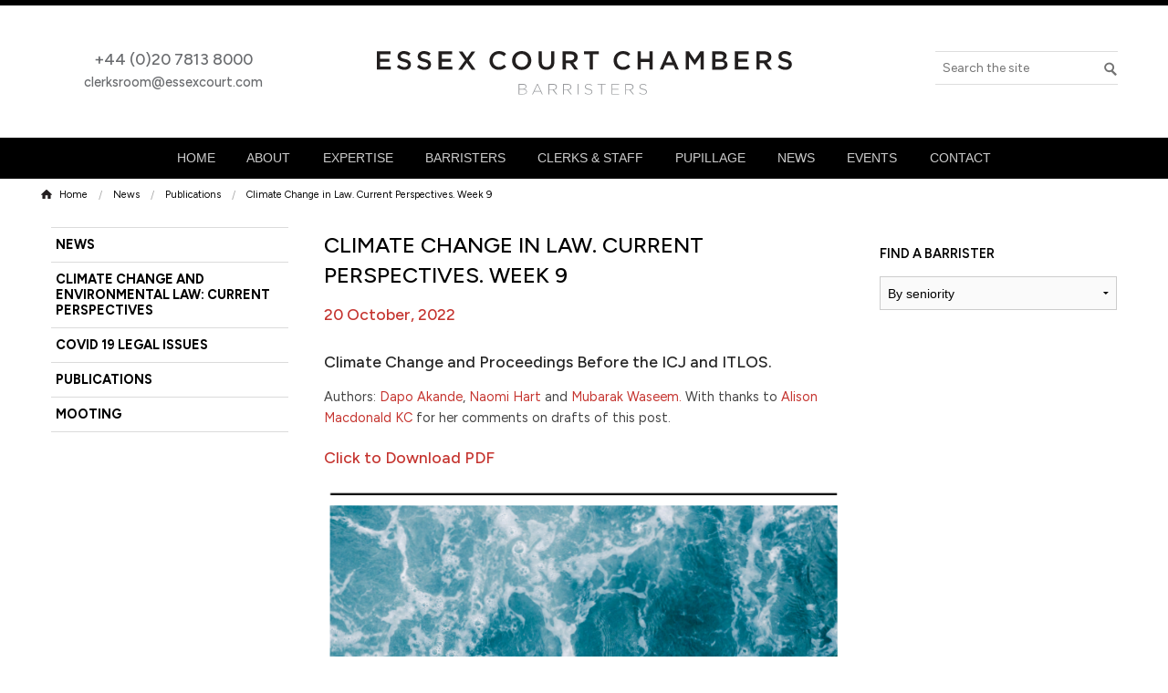

--- FILE ---
content_type: text/html; charset=UTF-8
request_url: https://essexcourt.com/publication/climate-change-in-law-current-perspectives-week-9/
body_size: 29295
content:
<!doctype html>

<!-- paulirish.com/2008/conditional-stylesheets-vs-css-hacks-answer-neither/ -->
<!--[if lt IE 7]> <html class="no-js ie6 oldie" lang="en-GB" > <![endif]-->
<!--[if IE 7]>    <html class="no-js ie7 oldie" lang="en-GB" > <![endif]-->
<!--[if IE 8]>    <html class="no-js ie8 oldie" lang="en-GB" "> <![endif]-->
<!-- Consider adding an manifest.appcache: h5bp.com/d/Offline -->
<!--[if gt IE 8]><!-->
<html class="no-js" lang="en-GB">
<!--<![endif]-->

<head>

   <meta charset="UTF-8">

   <meta name="format-detection" content="telephone=no" />

   <title>Climate Change in Law. Current Perspectives. Week 9 | Essex Court Chambers</title><link rel="preload" href="https://essexcourt.com/wp-content/uploads/2023/04/230403-EssexCourt-10-1.webp" as="image" fetchpriority="high"><link rel="preload" href="https://cloud.typography.com/7719132/769626/css/fonts.css" as="font" crossorigin fetchpriority="high">

   <meta name="robots" content="NOODP">

   <!-- Mobile viewport optimized: j.mp/bplateviewport -->
   <meta name="viewport" content="width=device-width" />

   <!-- Favicon and Feed -->
	<link rel="apple-touch-icon" sizes="180x180" href="https://essexcourt.com/wp-content/themes/essex/images/icons/apple-touch-icon.png">
	<link rel="icon" type="image/png" href="https://essexcourt.com/wp-content/themes/essex/images/icons/favicon-32x32.png" sizes="32x32">
	<link rel="icon" type="image/png" href="https://essexcourt.com/wp-content/themes/essex/images/icons/favicon-16x16.png" sizes="16x16">
	<link rel="manifest" href="https://essexcourt.com/wp-content/themes/essex/images/icons/manifest.json">
	<link rel="mask-icon" href="https://essexcourt.com/wp-content/themes/essex/images/icons/safari-pinned-tab.svg" color="#5bbad5">
	<link rel="shortcut icon" href="https://essexcourt.com/wp-content/themes/essex/images/icons/favicon.ico">
	<meta name="msapplication-config" content="https://essexcourt.com/wp-content/themes/essex/images/icons/browserconfig.xml">
	<meta name="theme-color" content="#ffffff”><link rel="preload" href="https://cloud.typography.com/7719132/769626/css/fonts.css" as="style" onload="this.onload=null;this.rel='stylesheet'">
<noscript>
  <link rel="stylesheet" href="https://cloud.typography.com/7719132/769626/css/fonts.css">
</noscript>

	<link rel="preconnect" href="https://fonts.googleapis.com">
	<link rel="preconnect" href="https://fonts.gstatic.com" crossorigin>
	<link href="https://fonts.googleapis.com/css2?family=Figtree:ital,wght@0,300..900;1,300..900&display=swap" rel="stylesheet">


   <meta name='robots' content='index, follow, max-image-preview:large, max-snippet:-1, max-video-preview:-1' />

	<!-- This site is optimized with the Yoast SEO plugin v26.7 - https://yoast.com/wordpress/plugins/seo/ -->
	<link rel="canonical" href="https://essexcourt.com/publication/climate-change-in-law-current-perspectives-week-9/" />
	<meta property="og:locale" content="en_GB" />
	<meta property="og:type" content="article" />
	<meta property="og:title" content="Climate Change in Law. Current Perspectives. Week 9 | Essex Court Chambers" />
	<meta property="og:description" content="Climate Change and Proceedings Before the ICJ and ITLOS. Authors: Dapo Akande, Naomi Hart and Mubarak Waseem. With thanks to Alison Macdonald KC for her comments on drafts of this post. Click to Download PDF Introduction There has emerged a rich body of case law concerning climate change and the rights and obligations of private [&hellip;]" />
	<meta property="og:url" content="https://essexcourt.com/publication/climate-change-in-law-current-perspectives-week-9/" />
	<meta property="og:site_name" content="Essex Court Chambers" />
	<meta property="article:modified_time" content="2024-12-31T09:35:15+00:00" />
	<meta property="og:image" content="https://essexcourt.com/wp-content/uploads/2022/10/Untitled.png" />
	<meta name="twitter:card" content="summary_large_image" />
	<meta name="twitter:site" content="@EssexCourtLaw" />
	<meta name="twitter:label1" content="Estimated reading time" />
	<meta name="twitter:data1" content="15 minutes" />
	<script type="application/ld+json" class="yoast-schema-graph">{"@context":"https://schema.org","@graph":[{"@type":"WebPage","@id":"https://essexcourt.com/publication/climate-change-in-law-current-perspectives-week-9/","url":"https://essexcourt.com/publication/climate-change-in-law-current-perspectives-week-9/","name":"Climate Change in Law. Current Perspectives. Week 9 | Essex Court Chambers","isPartOf":{"@id":"https://essexcourt.com/#website"},"primaryImageOfPage":{"@id":"https://essexcourt.com/publication/climate-change-in-law-current-perspectives-week-9/#primaryimage"},"image":{"@id":"https://essexcourt.com/publication/climate-change-in-law-current-perspectives-week-9/#primaryimage"},"thumbnailUrl":"https://essexcourt.com/wp-content/uploads/2022/10/Untitled.png","datePublished":"2022-10-20T14:11:55+00:00","dateModified":"2024-12-31T09:35:15+00:00","breadcrumb":{"@id":"https://essexcourt.com/publication/climate-change-in-law-current-perspectives-week-9/#breadcrumb"},"inLanguage":"en-GB","potentialAction":[{"@type":"ReadAction","target":["https://essexcourt.com/publication/climate-change-in-law-current-perspectives-week-9/"]}]},{"@type":"ImageObject","inLanguage":"en-GB","@id":"https://essexcourt.com/publication/climate-change-in-law-current-perspectives-week-9/#primaryimage","url":"https://essexcourt.com/wp-content/uploads/2022/10/Untitled.png","contentUrl":"https://essexcourt.com/wp-content/uploads/2022/10/Untitled.png","width":698,"height":478},{"@type":"BreadcrumbList","@id":"https://essexcourt.com/publication/climate-change-in-law-current-perspectives-week-9/#breadcrumb","itemListElement":[{"@type":"ListItem","position":1,"name":"Home","item":"https://essexcourt.com/"},{"@type":"ListItem","position":2,"name":"Climate Change in Law. Current Perspectives. Week 9"}]},{"@type":"WebSite","@id":"https://essexcourt.com/#website","url":"https://essexcourt.com/","name":"Essex Court Chambers","description":"Specialists in commercial, international and European law.","publisher":{"@id":"https://essexcourt.com/#organization"},"potentialAction":[{"@type":"SearchAction","target":{"@type":"EntryPoint","urlTemplate":"https://essexcourt.com/?s={search_term_string}"},"query-input":{"@type":"PropertyValueSpecification","valueRequired":true,"valueName":"search_term_string"}}],"inLanguage":"en-GB"},{"@type":"Organization","@id":"https://essexcourt.com/#organization","name":"Essex Court Chambers","url":"https://essexcourt.com/","logo":{"@type":"ImageObject","inLanguage":"en-GB","@id":"https://essexcourt.com/#/schema/logo/image/","url":"https://essexcourt.com/wp-content/uploads/2019/02/logo.essexcourt.png","contentUrl":"https://essexcourt.com/wp-content/uploads/2019/02/logo.essexcourt.png","width":455,"height":53,"caption":"Essex Court Chambers"},"image":{"@id":"https://essexcourt.com/#/schema/logo/image/"},"sameAs":["https://x.com/EssexCourtLaw","https://www.linkedin.com/company/essex-court-chambers/"]}]}</script>
	<!-- / Yoast SEO plugin. -->


<link rel='dns-prefetch' href='//cloud.typography.com' />
<style id='wp-img-auto-sizes-contain-inline-css' type='text/css'>
img:is([sizes=auto i],[sizes^="auto," i]){contain-intrinsic-size:3000px 1500px}
/*# sourceURL=wp-img-auto-sizes-contain-inline-css */
</style>
<link rel='stylesheet' id='wp-block-library-css' href='https://essexcourt.com/wp-includes/css/dist/block-library/style.min.css' type='text/css' media='all' />

<style id='classic-theme-styles-inline-css' type='text/css'>
/*! This file is auto-generated */
.wp-block-button__link{color:#fff;background-color:#32373c;border-radius:9999px;box-shadow:none;text-decoration:none;padding:calc(.667em + 2px) calc(1.333em + 2px);font-size:1.125em}.wp-block-file__button{background:#32373c;color:#fff;text-decoration:none}
/*# sourceURL=/wp-includes/css/classic-themes.min.css */
</style>
<link rel='stylesheet' id='quicklook-css' href='https://essexcourt.com/wp-content/plugins/quicklook/public/css/quicklook-public.css' type='text/css' media='all' />
<link rel='stylesheet' id='cmplz-general-css' href='https://essexcourt.com/wp-content/plugins/complianz-gdpr/assets/css/cookieblocker.min.css' type='text/css' media='all' />
<link rel='stylesheet' id='reverie-foundation-stylesheet-css' href='https://essexcourt.com/wp-content/themes/essex/css/app.css' type='text/css' media='all' />
<link rel='stylesheet' id='tablepress-default-css' href='https://essexcourt.com/wp-content/uploads/tablepress-combined.min.css' type='text/css' media='all' />
<link rel='stylesheet' id='shiftnav-css' href='https://essexcourt.com/wp-content/plugins/shiftnav-pro/pro/assets/css/shiftnav.min.css' type='text/css' media='all' />
<link rel='stylesheet' id='shiftnav-font-awesome-css' href='https://essexcourt.com/wp-content/plugins/shiftnav-pro/assets/css/fontawesome/css/font-awesome.min.css' type='text/css' media='all' />
<link rel='stylesheet' id='shiftnav-standard-dark-css' href='https://essexcourt.com/wp-content/plugins/shiftnav-pro/assets/css/skins/standard-dark.css' type='text/css' media='all' />
<!--[if lt IE 9]>
<link rel='stylesheet' id='reverie-ie-only-css' href='https://essexcourt.com/wp-content/themes/reverie-master/css/ie.css' type='text/css' media='all' />
<![endif]-->
<link rel='stylesheet' id='essexbrandcss-css' href='https://essexcourt.com/wp-content/themes/essex/css/essex.brand.css?1761918167' type='text/css' media='all' />
<link rel='stylesheet' id='essexcourtcss-css' href='https://essexcourt.com/wp-content/themes/essex/css/essex.css?1763971124' type='text/css' media='all' />
<link rel='stylesheet' id='typography-fonts-css' href='https://cloud.typography.com/7719132/769626/css/fonts.css' type='text/css' media='all' />
<link rel='stylesheet' id='select2css-css' href='https://essexcourt.com/wp-content/themes/essex/scripts/select2-3.5.2/select2.css' type='text/css' media='all' />
<link rel='stylesheet' id='printcss-css' href='https://essexcourt.com/wp-content/themes/essex/css/print.css?1724946518' type='text/css' media='print' />
<link rel='stylesheet' id='foundation-icons-css' href='https://essexcourt.com/wp-content/themes/essex/fonts/foundation-icons.css' type='text/css' media='all' />
<script type="pmdelayedscript" src="https://essexcourt.com/wp-content/plugins/google-analytics-premium/assets/js/frontend-gtag.min.js" id="monsterinsights-frontend-script-js" async="async" data-wp-strategy="async" data-perfmatters-type="text/javascript" data-cfasync="false" data-no-optimize="1" data-no-defer="1" data-no-minify="1"></script>
<script data-cfasync="false" data-wpfc-render="false" type="text/plain" data-service="google-analytics" data-category="statistics" id='monsterinsights-frontend-script-js-extra'>/* <![CDATA[ */
var monsterinsights_frontend = {"js_events_tracking":"true","download_extensions":"doc,pdf,ppt,zip,xls,docx,pptx,xlsx","inbound_paths":"[]","home_url":"https:\/\/essexcourt.com","hash_tracking":"false","v4_id":"G-35DYXCK53M"};/* ]]> */
</script>
<script type="pmdelayedscript" src="https://essexcourt.com/wp-content/cache/perfmatters/essexcourt.com/minify/6857ed16327f.frontend.min.js" id="stop-user-enumeration-js" defer="defer" data-wp-strategy="defer" data-perfmatters-type="text/javascript" data-cfasync="false" data-no-optimize="1" data-no-defer="1" data-no-minify="1"></script>
<script type="text/javascript" data-cfasync="false" src="https://essexcourt.com/wp-includes/js/jquery/jquery.min.js" id="jquery-core-js" defer></script>
<script type="pmdelayedscript" src="https://essexcourt.com/wp-content/cache/perfmatters/essexcourt.com/minify/49cea0a78187.quicklook-public.min.js" id="quicklook-js" data-perfmatters-type="text/javascript" data-cfasync="false" data-no-optimize="1" data-no-defer="1" data-no-minify="1"></script>
<script type="pmdelayedscript" src="https://essexcourt.com/wp-content/themes/reverie-master/js/modernizr.js" id="reverie-modernizr-js" data-perfmatters-type="text/javascript" data-cfasync="false" data-no-optimize="1" data-no-defer="1" data-no-minify="1"></script>

		<!-- ShiftNav CSS
	================================================================ -->
		<style type="text/css" id="shiftnav-dynamic-css">
				@media only screen and (min-width:960px){ #shiftnav-toggle-main, .shiftnav-toggle-mobile{ display:none; } .shiftnav-wrap { padding-top:0 !important; } }
	@media only screen and (max-width:959px){ .menu-wrapper{ display:none !important; } }

/** ShiftNav Custom Menu Styles (Customizer) **/
/* shiftnav-main */
.shiftnav.shiftnav-shiftnav-main { background:#1d1d20; color:#ffffff; }
.shiftnav.shiftnav-shiftnav-main .shiftnav-site-title { color:#ffffff; }
.shiftnav.shiftnav-shiftnav-main ul.shiftnav-menu li.menu-item.shiftnav-active > .shiftnav-target, .shiftnav.shiftnav-shiftnav-main ul.shiftnav-menu li.menu-item.shiftnav-in-transition > .shiftnav-target, .shiftnav.shiftnav-shiftnav-main ul.shiftnav-menu.shiftnav-active-on-hover li.menu-item > .shiftnav-target:hover, .shiftnav.shiftnav-shiftnav-main ul.shiftnav-menu.shiftnav-active-highlight li.menu-item > .shiftnav-target:active { background:#c5342f; }
.shiftnav.shiftnav-shiftnav-main ul.shiftnav-menu li.menu-item.current-menu-item > .shiftnav-target, .shiftnav.shiftnav-shiftnav-main ul.shiftnav-menu li.menu-item ul.sub-menu .current-menu-item > .shiftnav-target, .shiftnav.shiftnav-shiftnav-main ul.shiftnav-menu > li.shiftnav-sub-accordion.current-menu-ancestor > .shiftnav-target, .shiftnav.shiftnav-shiftnav-main ul.shiftnav-menu > li.shiftnav-sub-shift.current-menu-ancestor > .shiftnav-target { background:#c5342f; }
.shiftnav.shiftnav-shiftnav-main ul.shiftnav-menu li.menu-item.shiftnav-highlight > .shiftnav-target, .shiftnav.shiftnav-shiftnav-main ul.shiftnav-menu li.menu-item ul.sub-menu .shiftnav-highlight > .shiftnav-target { background:#c5342f; }

/* Status: Loaded from Transient */
		</style>
		<!-- end ShiftNav CSS -->

				<style>.cmplz-hidden {
					display: none !important;
				}</style>
		<!-- MonsterInsights Form Tracking -->
		<script data-cfasync="false" data-wpfc-render="false" type="text/plain" data-service="google-analytics" data-category="statistics">
			function monsterinsights_forms_record_impression(event) {
				monsterinsights_add_bloom_forms_ids();
				var monsterinsights_forms = document.getElementsByTagName("form");
				var monsterinsights_forms_i;
				for (monsterinsights_forms_i = 0; monsterinsights_forms_i < monsterinsights_forms.length; monsterinsights_forms_i++) {
					var monsterinsights_form_id = monsterinsights_forms[monsterinsights_forms_i].getAttribute("id");
					var skip_conversion = false;
					/* Check to see if it's contact form 7 if the id isn't set */
					if (!monsterinsights_form_id) {
						monsterinsights_form_id = monsterinsights_forms[monsterinsights_forms_i].parentElement.getAttribute("id");
						if (monsterinsights_form_id && monsterinsights_form_id.lastIndexOf('wpcf7-f', 0) === 0) {
							/* If so, let's grab that and set it to be the form's ID*/
							var tokens = monsterinsights_form_id.split('-').slice(0, 2);
							var result = tokens.join('-');
							monsterinsights_forms[monsterinsights_forms_i].setAttribute("id", result);/* Now we can do just what we did above */
							monsterinsights_form_id = monsterinsights_forms[monsterinsights_forms_i].getAttribute("id");
						} else {
							monsterinsights_form_id = false;
						}
					}

					/* Check if it's Ninja Forms & id isn't set. */
					if (!monsterinsights_form_id && monsterinsights_forms[monsterinsights_forms_i].parentElement.className.indexOf('nf-form-layout') >= 0) {
						monsterinsights_form_id = monsterinsights_forms[monsterinsights_forms_i].parentElement.parentElement.parentElement.getAttribute('id');
						if (monsterinsights_form_id && 0 === monsterinsights_form_id.lastIndexOf('nf-form-', 0)) {
							/* If so, let's grab that and set it to be the form's ID*/
							tokens = monsterinsights_form_id.split('-').slice(0, 3);
							result = tokens.join('-');
							monsterinsights_forms[monsterinsights_forms_i].setAttribute('id', result);
							/* Now we can do just what we did above */
							monsterinsights_form_id = monsterinsights_forms[monsterinsights_forms_i].getAttribute('id');
							skip_conversion = true;
						}
					}

					if (monsterinsights_form_id && monsterinsights_form_id !== 'commentform' && monsterinsights_form_id !== 'adminbar-search') {
						__gtagTracker('event', 'impression', {
							event_category: 'form',
							event_label: monsterinsights_form_id,
							value: 1,
							non_interaction: true
						});

						/* If a WPForms Form, we can use custom tracking */
						if (monsterinsights_form_id && 0 === monsterinsights_form_id.lastIndexOf('wpforms-form-', 0)) {
							continue;
						}

						/* Formiddable Forms, use custom tracking */
						if (monsterinsights_forms_has_class(monsterinsights_forms[monsterinsights_forms_i], 'frm-show-form')) {
							continue;
						}

						/* If a Gravity Form, we can use custom tracking */
						if (monsterinsights_form_id && 0 === monsterinsights_form_id.lastIndexOf('gform_', 0)) {
							continue;
						}

						/* If Ninja forms, we use custom conversion tracking */
						if (skip_conversion) {
							continue;
						}

						var custom_conversion_mi_forms = false;
						if (custom_conversion_mi_forms) {
							continue;
						}

						if (window.jQuery) {
							(function (form_id) {
								jQuery(document).ready(function () {
									jQuery('#' + form_id).on('submit', monsterinsights_forms_record_conversion);
								});
							})(monsterinsights_form_id);
						} else {
							var __gaFormsTrackerWindow = window;
							if (__gaFormsTrackerWindow.addEventListener) {
								document.getElementById(monsterinsights_form_id).addEventListener("submit", monsterinsights_forms_record_conversion, false);
							} else {
								if (__gaFormsTrackerWindow.attachEvent) {
									document.getElementById(monsterinsights_form_id).attachEvent("onsubmit", monsterinsights_forms_record_conversion);
								}
							}
						}

					} else {
						continue;
					}
				}
			}

			function monsterinsights_forms_has_class(element, className) {
				return (' ' + element.className + ' ').indexOf(' ' + className + ' ') > -1;
			}

			function monsterinsights_forms_record_conversion(event) {
				var monsterinsights_form_conversion_id = event.target.id;
				var monsterinsights_form_action = event.target.getAttribute("miforms-action");
				if (monsterinsights_form_conversion_id && !monsterinsights_form_action) {
					document.getElementById(monsterinsights_form_conversion_id).setAttribute("miforms-action", "submitted");
					__gtagTracker('event', 'conversion', {
						event_category: 'form',
						event_label: monsterinsights_form_conversion_id,
						value: 1,
					});
				}
			}

			/* Attach the events to all clicks in the document after page and GA has loaded */
			function monsterinsights_forms_load() {
				if (typeof (__gtagTracker) !== 'undefined' && __gtagTracker) {
					var __gtagFormsTrackerWindow = window;
					if (__gtagFormsTrackerWindow.addEventListener) {
						__gtagFormsTrackerWindow.addEventListener("load", monsterinsights_forms_record_impression, false);
					} else {
						if (__gtagFormsTrackerWindow.attachEvent) {
							__gtagFormsTrackerWindow.attachEvent("onload", monsterinsights_forms_record_impression);
						}
					}
				} else {
					setTimeout(monsterinsights_forms_load, 200);
				}
			}

			/* Custom Ninja Forms impression tracking */
			if (window.jQuery) {
				jQuery(document).on('nfFormReady', function (e, layoutView) {
					var label = layoutView.el;
					label = label.substring(1, label.length);
					label = label.split('-').slice(0, 3).join('-');
					__gtagTracker('event', 'impression', {
						event_category: 'form',
						event_label: label,
						value: 1,
						non_interaction: true
					});
				});
			}

			/* Custom Bloom Form tracker */
			function monsterinsights_add_bloom_forms_ids() {
				var bloom_forms = document.querySelectorAll('.et_bloom_form_content form');
				if (bloom_forms.length > 0) {
					for (var i = 0; i < bloom_forms.length; i++) {
						if ('' === bloom_forms[i].id) {
							var form_parent_root = monsterinsights_find_parent_with_class(bloom_forms[i], 'et_bloom_optin');
							if (form_parent_root) {
								var classes = form_parent_root.className.split(' ');
								for (var j = 0; j < classes.length; ++j) {
									if (0 === classes[j].indexOf('et_bloom_optin')) {
										bloom_forms[i].id = classes[j];
									}
								}
							}
						}
					}
				}
			}

			function monsterinsights_find_parent_with_class(element, className) {
				if (element.parentNode && '' !== className) {
					if (element.parentNode.className.indexOf(className) >= 0) {
						return element.parentNode;
					} else {
						return monsterinsights_find_parent_with_class(element.parentNode, className);
					}
				}
				return false;
			}

			monsterinsights_forms_load();
		</script>
		<!-- End MonsterInsights Form Tracking -->
		


		<!-- MonsterInsights Media Tracking -->
		<script data-service="vimeo" data-cfasync="false" data-wpfc-render="false" type="text/plain" data-service="google-analytics" data-category="statistics">
			var monsterinsights_tracked_video_marks = {};
			var monsterinsights_youtube_percentage_tracking_timeouts = {};

			/* Works for YouTube and Vimeo */
			function monsterinsights_media_get_id_for_iframe( source, service ) {
				var iframeUrlParts = source.split('?');
				var stripedUrl = iframeUrlParts[0].split('/');
				var videoId = stripedUrl[ stripedUrl.length - 1 ];

				return service + '-player-' + videoId;
			}

			function monsterinsights_media_record_video_event( provider, event, label, parameters = {} ) {
				__gtagTracker('event', event, {
					event_category: 'video-' + provider,
					event_label: label,
					non_interaction: event === 'impression',
					...parameters
				});
			}

			function monsterinsights_media_maybe_record_video_progress( provider, label, videoId, videoParameters ) {
				var progressTrackingAllowedMarks = [10,25,50,75];

				if ( typeof monsterinsights_tracked_video_marks[ videoId ] == 'undefined' ) {
					monsterinsights_tracked_video_marks[ videoId ] = [];
				}

				var { video_percent } = videoParameters;

				if ( progressTrackingAllowedMarks.includes( video_percent ) && !monsterinsights_tracked_video_marks[ videoId ].includes( video_percent ) ) {
					monsterinsights_media_record_video_event( provider, 'video_progress', label, videoParameters );

					/* Prevent multiple records for the same percentage */
					monsterinsights_tracked_video_marks[ videoId ].push( video_percent );
				}
			}

			/* --- Vimeo --- */
            var monsterinsights_media_vimeo_plays = {};

            function monsterinsights_setup_vimeo_events_for_iframe(iframe, title, player) {
                var playerId = iframe.getAttribute('id');
                var videoLabel = title || iframe.title || iframe.getAttribute('src');

                if ( !playerId ) {
                    playerId = monsterinsights_media_get_id_for_iframe( iframe.getAttribute('src'), 'vimeo' );
                    iframe.setAttribute( 'id', playerId );
                }

                monsterinsights_media_vimeo_plays[playerId] = 0;

                var videoParameters = {
                    video_provider: 'vimeo',
                    video_title: title,
                    video_url: iframe.getAttribute('src')
                };

                /**
                 * Record Impression
                 **/
                monsterinsights_media_record_video_event( 'vimeo', 'impression', videoLabel, videoParameters );

                /**
                 * Record video start
                 **/
                player.on('play', function(data) {
                    let playerId = this.element.id;
                    if ( monsterinsights_media_vimeo_plays[playerId] === 0 ) {
                        monsterinsights_media_vimeo_plays[playerId]++;

                        videoParameters.video_duration = data.duration;
                        videoParameters.video_current_time = data.seconds;
                        videoParameters.video_percent = 0;

                        monsterinsights_media_record_video_event( 'vimeo', 'video_start', videoLabel, videoParameters );
                    }
                });

                /**
                 * Record video progress
                 **/
                player.on('timeupdate', function(data) {
                    var progress = Math.floor(data.percent * 100);

                    videoParameters.video_duration = data.duration;
                    videoParameters.video_current_time = data.seconds;
                    videoParameters.video_percent = progress;

                    monsterinsights_media_maybe_record_video_progress( 'vimeo', videoLabel, playerId, videoParameters );
                });

                /**
                 * Record video complete
                 **/
                player.on('ended', function(data) {
                    videoParameters.video_duration = data.duration;
                    videoParameters.video_current_time = data.seconds;
                    videoParameters.video_percent = 100;

                    monsterinsights_media_record_video_event( 'vimeo', 'video_complete', videoLabel, videoParameters );
                });
            }

			function monsterinsights_on_vimeo_load() {

				var vimeoIframes = document.querySelectorAll("iframe[src*='vimeo']");

				vimeoIframes.forEach(function( iframe ) {
                    //  Set up the player
					var player = new Vimeo.Player(iframe);

                    //  The getVideoTitle function returns a promise
                    player.getVideoTitle().then(function(title) {
                        /*
                         * Binding the events inside this callback guarantees that we
                         * always have the correct title for the video
                         */
                        monsterinsights_setup_vimeo_events_for_iframe(iframe, title, player)
                    });
				});
			}

			function monsterinsights_media_init_vimeo_events() {
				var vimeoIframes = document.querySelectorAll("iframe[src*='vimeo']");

				if ( vimeoIframes.length ) {

					/* Maybe load Vimeo API */
					if ( window.Vimeo === undefined ) {
						var tag = document.createElement("script");
						tag.src = "https://player.vimeo.com/api/player.js";
						tag.setAttribute("onload", "monsterinsights_on_vimeo_load()");
						document.body.append(tag);
					} else {
						/* Vimeo API already loaded, invoke callback */
						monsterinsights_on_vimeo_load();
					}
				}
			}

			/* --- End Vimeo --- */

			/* --- YouTube --- */
			function monsterinsights_media_on_youtube_load() {
				var monsterinsights_media_youtube_plays = {};

				function __onPlayerReady(event) {
					monsterinsights_media_youtube_plays[event.target.h.id] = 0;

					var videoParameters = {
						video_provider: 'youtube',
						video_title: event.target.videoTitle,
						video_url: event.target.playerInfo.videoUrl
					};
					monsterinsights_media_record_video_event( 'youtube', 'impression', videoParameters.video_title, videoParameters );
				}

				/**
				 * Record progress callback
				 **/
				function __track_youtube_video_progress( player, videoLabel, videoParameters ) {
					var { playerInfo } = player;
					var playerId = player.h.id;

					var duration = playerInfo.duration; /* player.getDuration(); */
					var currentTime = playerInfo.currentTime; /* player.getCurrentTime(); */

					var percentage = (currentTime / duration) * 100;
					var progress = Math.floor(percentage);

					videoParameters.video_duration = duration;
					videoParameters.video_current_time = currentTime;
					videoParameters.video_percent = progress;

					monsterinsights_media_maybe_record_video_progress( 'youtube', videoLabel, playerId, videoParameters );
				}

				function __youtube_on_state_change( event ) {
					var state = event.data;
					var player = event.target;
					var { playerInfo } = player;
					var playerId = player.h.id;

					var videoParameters = {
						video_provider: 'youtube',
						video_title: player.videoTitle,
						video_url: playerInfo.videoUrl
					};

					/**
					 * YouTube's API doesn't offer a progress or timeupdate event.
					 * We have to track progress manually by asking the player for the current time, every X milliseconds, using an
    interval
					 **/

					if ( state === YT.PlayerState.PLAYING) {
						if ( monsterinsights_media_youtube_plays[playerId] === 0 ) {
							monsterinsights_media_youtube_plays[playerId]++;
							/**
							 * Record video start
							 **/
							videoParameters.video_duration = playerInfo.duration;
							videoParameters.video_current_time = playerInfo.currentTime;
							videoParameters.video_percent = 0;

							monsterinsights_media_record_video_event( 'youtube', 'video_start', videoParameters.video_title, videoParameters );
						}

						monsterinsights_youtube_percentage_tracking_timeouts[ playerId ] = setInterval(
							__track_youtube_video_progress,
							500,
							player,
							videoParameters.video_title,
							videoParameters
						);
					} else if ( state === YT.PlayerState.PAUSED ) {
						/* When the video is paused clear the interval */
						clearInterval( monsterinsights_youtube_percentage_tracking_timeouts[ playerId ] );
					} else if ( state === YT.PlayerState.ENDED ) {

						/**
						 * Record video complete
						 **/
						videoParameters.video_duration = playerInfo.duration;
						videoParameters.video_current_time = playerInfo.currentTime;
						videoParameters.video_percent = 100;

						monsterinsights_media_record_video_event( 'youtube', 'video_complete', videoParameters.video_title, videoParameters );
						clearInterval( monsterinsights_youtube_percentage_tracking_timeouts[ playerId ] );
					}
				}

				var youtubeIframes = document.querySelectorAll("iframe[src*='youtube'],iframe[src*='youtu.be']");

				youtubeIframes.forEach(function( iframe ) {
					var playerId = iframe.getAttribute('id');

					if ( !playerId ) {
						playerId = monsterinsights_media_get_id_for_iframe( iframe.getAttribute('src'), 'youtube' );
						iframe.setAttribute( 'id', playerId );
					}

					new YT.Player(playerId, {
						events: {
							onReady: __onPlayerReady,
							onStateChange: __youtube_on_state_change
						}
					});
				});
			}

			function monsterinsights_media_load_youtube_api() {
				if ( window.YT ) {
					return;
				}

				var youtubeIframes = document.querySelectorAll("iframe[src*='youtube'],iframe[src*='youtu.be']");
				if ( 0 === youtubeIframes.length ) {
					return;
				}

				var tag = document.createElement("script");
				tag.src = "https://www.youtube.com/iframe_api";
				var firstScriptTag = document.getElementsByTagName('script')[0];
				firstScriptTag.parentNode.insertBefore(tag, firstScriptTag);
			}

			function monsterinsights_media_init_youtube_events() {
				/* YouTube always looks for a function called onYouTubeIframeAPIReady */
				window.onYouTubeIframeAPIReady = monsterinsights_media_on_youtube_load;
			}
			/* --- End YouTube --- */

			/* --- HTML Videos --- */
			function monsterinsights_media_init_html_video_events() {
				var monsterinsights_media_html_plays = {};
				var videos = document.querySelectorAll('video');
				var videosCount = 0;

				videos.forEach(function( video ) {

					var videoLabel = video.title;

					if ( !videoLabel ) {
						var videoCaptionEl = video.nextElementSibling;

						if ( videoCaptionEl && videoCaptionEl.nodeName.toLowerCase() === 'figcaption' ) {
							videoLabel = videoCaptionEl.textContent;
						} else {
							videoLabel = video.getAttribute('src');
						}
					}

					var videoTitle = videoLabel;

					var playerId = video.getAttribute('id');

					if ( !playerId ) {
						playerId = 'html-player-' + videosCount;
						video.setAttribute('id', playerId);
					}

					monsterinsights_media_html_plays[playerId] = 0

					var videoSrc = video.getAttribute('src')

					if ( ! videoSrc && video.currentSrc ) {
						videoSrc = video.currentSrc;
					}

					var videoParameters = {
						video_provider: 'html',
						video_title: videoTitle ? videoTitle : videoSrc,
						video_url: videoSrc,
					};

					/**
					 * Record Impression
					 **/
					monsterinsights_media_record_video_event( 'html', 'impression', videoLabel, videoParameters );

					/**
					 * Record video start
					 **/
					video.addEventListener('play', function(event) {
						let playerId = event.target.id;
						if ( monsterinsights_media_html_plays[playerId] === 0 ) {
							monsterinsights_media_html_plays[playerId]++;

							videoParameters.video_duration = video.duration;
							videoParameters.video_current_time = video.currentTime;
							videoParameters.video_percent = 0;

							monsterinsights_media_record_video_event( 'html', 'video_start', videoLabel, videoParameters );
						}
					}, false );

					/**
					 * Record video progress
					 **/
					video.addEventListener('timeupdate', function() {
						var percentage = (video.currentTime / video.duration) * 100;
						var progress = Math.floor(percentage);

						videoParameters.video_duration = video.duration;
						videoParameters.video_current_time = video.currentTime;
						videoParameters.video_percent = progress;

						monsterinsights_media_maybe_record_video_progress( 'html', videoLabel, playerId, videoParameters );
					}, false );

					/**
					 * Record video complete
					 **/
					video.addEventListener('ended', function() {
						var percentage = (video.currentTime / video.duration) * 100;
						var progress = Math.floor(percentage);

						videoParameters.video_duration = video.duration;
						videoParameters.video_current_time = video.currentTime;
						videoParameters.video_percent = progress;

						monsterinsights_media_record_video_event( 'html', 'video_complete', videoLabel, videoParameters );
					}, false );

					videosCount++;
				});
			}
			/* --- End HTML Videos --- */

			function monsterinsights_media_init_video_events() {
				/**
				 * HTML Video - Attach events & record impressions
				 */
				monsterinsights_media_init_html_video_events();

				/**
				 * Vimeo - Attach events & record impressions
				 */
				monsterinsights_media_init_vimeo_events();

				monsterinsights_media_load_youtube_api();
			}

			/* Attach events */
			function monsterinsights_media_load() {

				if ( typeof(__gtagTracker) === 'undefined' ) {
					setTimeout(monsterinsights_media_load, 200);
					return;
				}

				if ( document.readyState === "complete" ) { // Need this for cookie plugin.
					monsterinsights_media_init_video_events();
				} else if ( window.addEventListener ) {
					window.addEventListener( "load", monsterinsights_media_init_video_events, false );
				} else if ( window.attachEvent ) {
					window.attachEvent( "onload", monsterinsights_media_init_video_events);
				}

				/**
				 * YouTube - Attach events & record impressions.
				 * We don't need to attach this into page load event
				 * because we already use YT function "onYouTubeIframeAPIReady"
				 * and this will help on using onReady event with the player instantiation.
				 */
				monsterinsights_media_init_youtube_events();
			}

			monsterinsights_media_load();
		</script>
		<!-- End MonsterInsights Media Tracking -->

		
		<style type="text/css" id="wp-custom-css">
			.gform_wrapper input[type='text'], .gform_wrapper input[type='password'], .gform_wrapper input[type='date'], .gform_wrapper input[type='datetime'], .gform_wrapper input[type='datetime-local'], .gform_wrapper input[type='month'], .gform_wrapper input[type='week'], .gform_wrapper input[type='email'], .gform_wrapper input[type='number'], .gform_wrapper input[type='search'], .gform_wrapper input[type='tel'], .gform_wrapper input[type='time'], .gform_wrapper input[type='url'], .gform_wrapper input[type='color'], .gform_wrapper textarea 
{ display: inline-block; }		</style>
		<noscript><style>.perfmatters-lazy[data-src]{display:none !important;}</style></noscript><style>body .perfmatters-lazy-css-bg:not([data-ll-status=entered]),body .perfmatters-lazy-css-bg:not([data-ll-status=entered]) *,body .perfmatters-lazy-css-bg:not([data-ll-status=entered])::before,body .perfmatters-lazy-css-bg:not([data-ll-status=entered])::after,body .perfmatters-lazy-css-bg:not([data-ll-status=entered]) *::before,body .perfmatters-lazy-css-bg:not([data-ll-status=entered]) *::after{background-image:none!important;will-change:transform;transition:opacity 0.025s ease-in,transform 0.025s ease-in!important;}</style>
</head>

<body data-cmplz=1 class="wp-singular publication-template-default single single-publication postid-13107 wp-theme-reverie-master wp-child-theme-essex antialiased metaslider-plugin">
   

   <header class="row banner">


      <div class="large-6 large-push-3 medium-12 columns ecc-logo">
         <a href="https://essexcourt.com/" title="Essex Court Chambers" rel="home"><img src="https://essexcourt.com/wp-content/themes/essex/images/logos/essex-logo.svg" alt="Essex Court Chambers" width="455" height="53" /></a>
      </div>

      <div class="large-3 large-pull-6 medium-6 columns contact text-left">
         <span class="phone"><a href="tel:+44-20-7813-8000">+44 (0)20 7813 8000</a></span>
         <span class="email"><a href="mailto:clerksroom@essexcourt.com">clerksroom@essexcourt.com</a></span>
      </div>



      <div class="large-3 medium-6 columns search text-right">
         <form role="search" method="get" id="searchform" action="https://essexcourt.com/">
	
			<input type="text" value="" name="s" id="s" placeholder="Search the site">
		

</form>      </div>


   </header>

   <div class="menu-wrapper">
      <nav class="row top-bar" data-topbar>
         <section class="top-bar-section">
            <ul><li class="divider"></li><li id="menu-item-834" class="menu-item menu-item-main-menu menu-item-home"><a  href="https://essexcourt.com/">Home</a></li>
<li class="divider"></li><li id="menu-item-835" class="menu-item menu-item-main-menu menu-item-about has-dropdown"><a  href="https://essexcourt.com/about/">About</a>
	<ul class="dropdown">
	<li id="menu-item-1009" class="menu-item menu-item-main-menu menu-item-history"><a  href="https://essexcourt.com/about/history/">History</a></li>
	<li id="menu-item-836" class="menu-item menu-item-main-menu menu-item-instructing-members has-dropdown"><a  href="https://essexcourt.com/about/instructing-members/">Instructing members</a></li>
	<li id="menu-item-1010" class="menu-item menu-item-main-menu menu-item-social-responsibility has-dropdown"><a  href="https://essexcourt.com/about/social-responsibility/">Social responsibility</a></li>
	<li id="menu-item-843" class="menu-item menu-item-main-menu menu-item-overseas-associates"><a  href="https://essexcourt.com/about/overseas-associates/">Overseas associates</a></li>
	<li id="menu-item-841" class="menu-item menu-item-main-menu menu-item-legal-information has-dropdown"><a  href="https://essexcourt.com/about/legal-information/">Legal information</a></li>
	<li id="menu-item-9357" class="menu-item menu-item-main-menu menu-item-facilities"><a  href="https://essexcourt.com/about/facilities/">Facilities</a></li>
</ul>
</li>
<li class="divider"></li><li id="menu-item-852" class="menu-item menu-item-main-menu menu-item-expertise has-dropdown"><a  href="https://essexcourt.com/expertise/">Expertise</a>
	<ul class="dropdown">
	<li id="menu-item-11970" class="menu-item menu-item-main-menu menu-item-arbitrator-mediator"><a  href="https://essexcourt.com/expertise/arbitrator-mediator/">Arbitrator | Mediator</a></li>
</ul>
</li>
<li class="divider"></li><li id="menu-item-847" class="menu-item menu-item-main-menu menu-item-barristers has-dropdown"><a  href="https://essexcourt.com/barristers/">Barristers</a>
	<ul class="dropdown">
	<li id="menu-item-5119" class="hide-on-sidebar menu-item menu-item-main-menu menu-item-barristers"><a  href="https://essexcourt.com/barristers/">Barristers</a></li>
	<li id="menu-item-6436" class="menu-item menu-item-main-menu menu-item-overseas-member"><a  href="https://essexcourt.com/about/overseas-member/">Overseas member</a></li>
	<li id="menu-item-4894" class="menu-item menu-item-main-menu menu-item-overseas-associates"><a  href="https://essexcourt.com/about/overseas-associates/">Overseas associates</a></li>
</ul>
</li>
<li class="divider"></li><li id="menu-item-5642" class="menu-item menu-item-main-menu menu-item-clerks-staff has-dropdown"><a  href="https://essexcourt.com/clerks-staff/">Clerks &amp; staff</a>
	<ul class="dropdown">
	<li id="menu-item-5692" class="menu-item menu-item-main-menu menu-item-clerks-staff"><a  href="https://essexcourt.com/clerks-staff/">Clerks &amp; staff</a></li>
	<li id="menu-item-16295" class="menu-item menu-item-main-menu menu-item-vacancies"><a  href="https://essexcourt.com/clerks-staff/vacancies/">Vacancies</a></li>
</ul>
</li>
<li class="divider"></li><li id="menu-item-857" class="menu-item menu-item-main-menu menu-item-pupillage has-dropdown"><a  href="https://essexcourt.com/pupillage/">Pupillage</a>
	<ul class="dropdown">
	<li id="menu-item-858" class="menu-item menu-item-main-menu menu-item-pupillage-applications has-dropdown"><a  href="https://essexcourt.com/pupillage/applications/">Pupillage applications</a></li>
	<li id="menu-item-865" class="menu-item menu-item-main-menu menu-item-third-sixes"><a  href="https://essexcourt.com/pupillage/third-sixes/">Third Sixes</a></li>
	<li id="menu-item-866" class="menu-item menu-item-main-menu menu-item-life-as-a-tenant"><a  href="https://essexcourt.com/pupillage/life-as-a-tenant/">Life as a tenant</a></li>
	<li id="menu-item-867" class="menu-item menu-item-main-menu menu-item-student-open-day"><a  href="https://essexcourt.com/pupillage/student-open-day/">Student Open Day</a></li>
	<li id="menu-item-20647" class="menu-item menu-item-main-menu menu-item-pupillage-open-day"><a  href="https://essexcourt.com/pupillage/pupillage-open-day/">Pupillage Open Day</a></li>
	<li id="menu-item-868" class="menu-item menu-item-main-menu menu-item-established-practitioners"><a  href="https://essexcourt.com/pupillage/established-practitioners/">Established practitioners</a></li>
	<li id="menu-item-869" class="menu-item menu-item-main-menu menu-item-equal-opportunities"><a  href="https://essexcourt.com/pupillage/equal-opportunities/">Equal opportunities</a></li>
	<li id="menu-item-874" class="menu-item menu-item-main-menu menu-item-national-mooting"><a  href="https://essexcourt.com/events/mooting/national-mooting/">National mooting</a></li>
	<li id="menu-item-870" class="menu-item menu-item-main-menu menu-item-contact-us"><a  href="https://essexcourt.com/pupillage/contact/">Contact us</a></li>
</ul>
</li>
<li class="divider"></li><li id="menu-item-1026" class="menu-item menu-item-main-menu menu-item-news has-dropdown"><a  href="https://essexcourt.com/news/">News</a>
	<ul class="dropdown">
	<li id="menu-item-12224" class="menu-item menu-item-main-menu menu-item-climate-change-and-environmental-law-current-perspectives"><a  href="https://essexcourt.com/climate-change-law-current-perspectives/">Climate Change and Environmental Law: Current Perspectives</a></li>
	<li id="menu-item-7790" class="menu-item menu-item-main-menu menu-item-covid-19-legal-issues"><a  href="https://essexcourt.com/covid-19-legal-issues/">COVID 19 legal issues</a></li>
	<li id="menu-item-879" class="menu-item menu-item-main-menu menu-item-publications"><a  href="https://essexcourt.com/news/publications/">Publications</a></li>
	<li id="menu-item-880" class="menu-item menu-item-main-menu menu-item-mooting"><a  href="https://essexcourt.com/events/mooting/">Mooting</a></li>
</ul>
</li>
<li class="divider"></li><li id="menu-item-7839" class="menu-item menu-item-main-menu menu-item-events has-dropdown"><a  href="https://essexcourt.com/events/">Events</a>
	<ul class="dropdown">
	<li id="menu-item-8387" class="menu-item menu-item-main-menu menu-item-webinars has-dropdown"><a  href="https://essexcourt.com/events/webinars/">Webinars</a></li>
	<li id="menu-item-8411" class="menu-item menu-item-main-menu menu-item-talks"><a  href="https://essexcourt.com/events/talks/">Talks</a></li>
	<li id="menu-item-8500" class="menu-item menu-item-main-menu menu-item-podcasts"><a  href="https://essexcourt.com/events/podcasts/">Podcasts</a></li>
	<li id="menu-item-8394" class="menu-item menu-item-main-menu menu-item-past-events"><a  href="https://essexcourt.com/events/past/">Past events</a></li>
</ul>
</li>
<li class="divider"></li><li id="menu-item-882" class="menu-item menu-item-main-menu menu-item-contact has-dropdown"><a  href="https://essexcourt.com/contact/">Contact</a>
	<ul class="dropdown">
	<li id="menu-item-1228" class="menu-item menu-item-main-menu menu-item-clerks"><a  href="https://essexcourt.com/clerks-staff/">Clerks</a></li>
	<li id="menu-item-855" class="menu-item menu-item-main-menu menu-item-work-experience"><a  href="https://essexcourt.com/contact/work-experience/">Work experience</a></li>
	<li id="menu-item-881" class="menu-item menu-item-main-menu menu-item-recruitment"><a  href="https://essexcourt.com/contact/recruitment/">Recruitment</a></li>
</ul>
</li>
</ul>         </section>
      </nav>
   </div>
  
  
  
   
   
   


   <!-- Start the main container -->
   <div class="container" role="document">



      <div class="row main" data-equalizer data-equalizer-mq="medium-up"><div class="breadcrumbs hide-for-small-only" xmlns:v="http://rdf.data-vocabulary.org/#">
    <a title="Go to Essex Court Chambers." href="https://essexcourt.com" class="home">Home</a><a title="Go to News." href="https://essexcourt.com/news/" class="post post-page">News</a><a title="Go to Publications." href="https://essexcourt.com/news/publications/">Publications</a>Climate Change in Law. Current Perspectives. Week 9</div>
<aside id="sidebar-left" class="small-12 large-3 columns sidebar hide-for-small-only" data-equalizer-watch> 


<ul id="menu-main-menu-1" class="submenu"><li class="title"><a href="https://essexcourt.com/news/">News</a></li><li id="menu-item-12224" class="menu-item menu-item-type-post_type menu-item-object-page menu-item-12224"><a href="https://essexcourt.com/climate-change-law-current-perspectives/">Climate Change and Environmental Law: Current Perspectives</a></li>
<li id="menu-item-7790" class="menu-item menu-item-type-post_type menu-item-object-post menu-item-7790"><a href="https://essexcourt.com/covid-19-legal-issues/">COVID 19 legal issues</a></li>
<li id="menu-item-879" class="menu-item menu-item-type-post_type menu-item-object-page menu-item-879"><a href="https://essexcourt.com/news/publications/">Publications</a></li>
<li id="menu-item-880" class="menu-item menu-item-type-post_type menu-item-object-page menu-item-880"><a href="https://essexcourt.com/events/mooting/">Mooting</a></li>
</ul>

</aside><!-- /#sidebar -->
<!-- Row for main content area -->
	<div class="small-12 large-6 columns" id="content" role="main">
	
				<article class="post-13107 publication type-publication status-publish hentry" id="post-13107">
			<header>
				<h1 class="entry-title">Climate Change in Law. Current Perspectives. Week 9</h1>
				<h4 class="date">20 October, 2022</h4>
				
			</header>
			<div class="entry-content">
				 
				<h4>Climate Change and Proceedings Before the ICJ and ITLOS.</h4>
<p>Authors: <a href="https://essexcourt.com/barrister/dapo-akande/">Dapo Akande</a>, <a href="https://essexcourt.com/barrister/naomi-hart/">Naomi Hart</a> and <a href="https://essexcourt.com/barrister/mubarak-waseem/">Mubarak Waseem.</a> With thanks to <a href="https://essexcourt.com/barrister/alison-macdonald-kc/">Alison Macdonald KC</a> for her comments on drafts of this post.</p>
<h4><a href="https://essexcourt.com/wp-content/uploads/2022/10/Climate-Change-and-Proceedings_Week9.pdf">Click to Download PDF</a></h4>
<figure><img width="698" height="478" decoding="async" class="alignnone" src="https://essexcourt.com/wp-content/uploads/2022/10/Untitled.png" /></figure>
<p><strong>Introduction</strong></p>
<p>There has emerged a rich body of case law concerning climate change and the rights and obligations of private parties — either <em>vis-à-vis</em> State actors, or <em>vis-à-vis</em> other private parties. Such disputes have been heard in a range of national and international fora, from domestic administrative courts to regional and United Nations human rights bodies. But, to date, there has been no consideration of climate change issues by international courts or tribunals whose jurisdiction is exclusively over inter-State proceedings.</p>
<p>This post addresses means by which proceedings concerning climate change may be brought before the International Court of Justice (“<strong>ICJ</strong>” or “<strong>the Court</strong>”) or an international court or tribunal deriving its jurisdiction from the United Nations Convention on the Law of the Sea 1982 (“<strong>UNCLOS</strong>”). In the latter case, this may be the International Tribunal for the Law of the Sea (“<strong>ITLOS</strong>” or “<strong>the Tribunal</strong>”), an arbitral tribunal established under Annex VII of UNCLOS, a special arbitral tribunal or even the ICJ, depending on which forum the parties choose to resolve their dispute.</p>
<p>The ICJ has the power both to determine contentious cases and to issue advisory opinions. Similarly, in addition to providing for the resolution of contentious disputes in a forum of the parties’ choosing, UNCLOS empowers ITLOS to issue advisory opinions in certain circumstances. This post addresses the jurisdictional requirements for each type of proceeding and the possible substantive issues which may arise.</p>
<p><strong>Contentious cases before the ICJ</strong></p>
<p>The ICJ is the principal judicial organ of the United Nations. Its <a href="https://www.icj-cij.org/en/statute">Statute</a> enables it to exercise jurisdiction over contentious proceedings between two or more States parties (Articles 34–36). In a contentious case concerning climate change, the Court’s jurisdiction is likely to have one of three foundations.</p>
<p>First, the Court may exercise jurisdiction over “<em>all matters specially provided for in the Charter of the United Nations or in treaties and conventions in force</em>” (ICJ Statute, Article 36(1)). In other words, the Court may exercise jurisdiction on the basis of a ‘compromissory clause’ in an international treaty expressly providing for disputes to be resolved by it. None of the major international climate agreements contain a mandatory compromissory clause. Article 14 of the <a href="https://unfccc.int/resource/docs/convkp/conveng.pdf">United Nations Framework Convention on Climate Change</a> (“<strong>UNFCCC</strong>”) enables States parties to make a declaration consenting to the submission of any disputes arising under the UNFCCC to the ICJ or to arbitration. Article 24 of the <a href="https://unfccc.int/sites/default/files/english_paris_agreement.pdf">Paris Agreement</a> states that “[t]<em>he provisions of Article 14 of the </em>[UNFCCC] <em>on settlement of disputes shall apply mutatis mutandis to this Agreement</em>”. To date, only the Netherlands has accepted the Court’s jurisdiction over disputes arising in relation to the UNFCCC (see <a href="https://unfccc.int/process/the-convention/status-of-ratification/declarations-by-parties">here</a>) or the Paris Agreement (see <a href="https://treaties.un.org/Pages/ViewDetails.aspx?src=IND&amp;mtdsg_no=XXVII-7-d&amp;chapter=27&amp;clang=_en">here</a>).</p>
<p>Even in the absence of a compromissory clause contained in a climate change-specific treaty, it may be possible for a dispute to be submitted to the ICJ on the basis of an international treaty providing for the resolution of international legal disputes to the ICJ without limitation as to their subject matter. One example of such a convention is the <a href="https://www.oas.org/sap/peacefund/resolutions/pact_of_bogot%C3%A1.pdf">Pact of Bogotá</a>, which is <a href="http://www.oas.org/juridico/english/sigs/a-42.html">in force between numerous Central and South American States</a> and which contains a compromissory clause at Article XXXI which is sufficiently broad to include a dispute concerning climate change.</p>
<p>Secondly, the Court may exercise jurisdiction on the basis of a so-called ‘optional clause declaration’ which a State has made pursuant to Article 36(2) of the Statute, whereby a State recognises the Court’s jurisdiction as compulsory <em>ipso facto</em> and without special agreement (but potentially subject to reservations). More than 70 States have made such declarations, including many high-emission States such as India, Canada, Japan and the United Kingdom, although many other such States, such as the United States, China and Russia, have not. The scope of the Court’s jurisdiction in such a case would depend on the extent of the relevant declarations. For example, some States (including, for example, India) accept the jurisdiction of the Court in relation to the interpretation or application of a multilateral treaty only if all States parties to the treaty are also parties to the case before the Court, which would in practice rule out a claim under, for example, the UNFCCC or Paris Agreement.</p>
<p>Thirdly, the Court may exercise jurisdiction on the basis of a special agreement (ICJ Statute, Articles 36(1), 40). In practice, special agreements are typically concluded where both States have an interest in having their dispute resolved, such as where it relates to a determination or delimitation of a land or maritime boundary. It is more difficult to imagine that such an agreement may be concluded in a case where one State alleges that the other has breached its obligations by contributing to climate change, in which case the putative respondent State may have little incentive to conclude a special agreement and expose itself to the risks of ICJ adjudication.</p>
<p>Depending on the scope of a respondent State’s submission to ICJ jurisdiction, a claim before the ICJ could concern whether a respondent State has breached provisions of a particular climate change-related treaty. Examples of obligations within the Paris Agreement that might be made the subject of such cases include the obligations to prepare and maintain nationally determined contributions and to pursue domestic mitigation measures to achieve the objectives of such contributions (Article 4); and for developed States to provide financial resources to assist developing States with mitigation and adaptation in continuing of their obligations under the UNFCCC (Article 9).</p>
<p>Aside from treaty obligations, States also have relevant obligations under customary international law which might be the subject of a claim before the ICJ. For example, a State is under an obligation not knowingly to allow its territory to be used for acts contrary to the rights of other States. This obligation, with its foundation in the ICJ’s decision in the <a href="https://www.icj-cij.org/en/case/1"><em>Corfu Channel</em> case</a> (in a context entirely unrelated to environmental harm), might be argued to have developed to encompass principles on transboundary harm reflected in the 1992 <a href="https://www.un.org/en/development/desa/population/migration/generalassembly/docs/globalcompact/A_CONF.151_26_Vol.I_Declaration.pdf">Rio Declaration on Environmental and Development</a>. In particular, Principle 2 of the Rio Declaration (<a href="https://www.icj-cij.org/public/files/case-related/95/095-19960708-ADV-01-00-EN.pdf">generally considered to be reflective of customary international law</a>) provides that States must ensure that “<em>activities within their jurisdiction or control do not cause damage to the environment of other States or of areas beyond the limits of national jurisdiction</em>”. A similar obligation is provided by the <a href="https://legal.un.org/ilc/texts/instruments/english/draft_articles/9_7_2001.pdf">Draft Articles on the Prevention of Transboundary Harm</a> prepared by the International Law Commission (“<strong>ILC</strong>”) at Article 3.</p>
<p>A State advancing a claim based on transboundary harm related to climate change would likely face several hurdles. In the first place, a respondent State may advance various objections to the determination of claim by the ICJ, not all of which can be addressed here. By way of example, a respondent State might argue that, given that several States are responsible for the harm suffered by the applicant (such as emitting greenhouse gases), the Court would be required to pronounce on the responsibility of States not present before it, which (following the <a href="https://www.icj-cij.org/public/files/case-related/19/019-19540615-JUD-01-00-EN.pdf"><em>Monetary Gold</em> case</a>) is a basis on which the Court may find the claim inadmissible. However, it is far from certain that such an objection would succeed. For example, in the <a href="https://www.icj-cij.org/public/files/case-related/80/080-19920626-JUD-01-00-EN.pdf"><em>Certain Phosphate Lands </em>case</a> (which concerned the exploitation of certain natural resources in Nauru prior to its independence), Australia argued that a claim could proceed against it only if the claim was also brought against New Zealand and the United Kingdom, which were also responsible for administering Nauru as a trust territory. The Court rejected this objection on the grounds that the <em>Monetary Gold</em> (or “indispensable party”) doctrine only applies in cases where the Court has to determine the rights or responsibilities of an absent third state as a necessary prerequisite to determining the case before it. It held in the <em>Certain Phosphate Lands</em> case there were no reasons that a claim could not be brought against Australia just because it shared its obligations with the United Kingdom and New Zealand.</p>
<p>If a case were to proceed to the merits phase, a key problem in any such case would consist of linking the harm suffered by the applicant State to action taken by the respondent State in breach of its obligations. Some forms of transboundary pollution have a clear and direct link between their source in one State’s territory and their harmful effects in another’s. For example, in the <a href="https://legal.un.org/riaa/cases/vol_III/1905-1982.pdf"><em>Trail Smelter</em> arbitration</a>, the ad hoc arbitration tribunal settled a dispute between the United States and Canada over sulphur dioxide pollution from a smelter located in British Columbia which had a harmful transboundary effect in Washington, USA. In contrast, climate change arises by accretion and is the product of emissions in the territory of all States; it is impossible to attribute responsibility for the harm suffered by any particular State to any other particular State. The problem of establishing the extent to which the respondent state may be said to have ‘caused’ harm to the applicant would be particularly acute if the former was seeking compensation for such harm.</p>
<p><strong>Contentious cases under UNCLOS</strong></p>
<p>As stated above, there is a variety of fora (including, among others, ITLOS and the ICJ) which may be called on to resolve disputes arising under UNCLOS. Article 288 of UNCLOS confers jurisdiction over “<em>any dispute concerning the interpretation or application of this Convention</em>” (Article 288(1)) and “<em>any dispute concerning the interpretation or application of an international agreement related to the purposes of this Convention</em>” (Article 288(2)).</p>
<p>There are various provisions of UNCLOS which may give rise to a claim involving climate change.</p>
<p>Perhaps most obviously, a dispute may arise between two or more States parties in relation to obligations relating to the preservation and protection of the marine environment, which are subject to a number of wide-ranging duties in Part XII of UNCLOS. Under UNCLOS Article 192, States have a general obligation to “<em>protect and preserve the marine environment</em>”, which has been <a href="https://www.itlos.org/fileadmin/itlos/documents/cases/case_no_3_4/published/C34-O-27_aug_99.pdf">held</a> to encompass the living resources of the sea. Pursuant to Article 193, States’ rights to exploit their natural resources must be undertaken “<em>in accordance with</em>” that duty. Under Article 194, measures taken to protect and preserve the marine environment must deal with “<em>all sources of pollution of the marine environment</em>”. Although these obligations do not directly mention the release of greenhouse gases into the environment, it is noteworthy that Article 194(3)(a) requires States to take measures designed to minimise “<em>the release of toxic, harmful or noxious substances, especially those which are persistent, from land-based sources, from or through the atmosphere or by dumping</em>”.</p>
<p>In an appropriate case, it might be argued that the release of greenhouse gases by a State (even a landlocked State) into the atmosphere which causes damage to the marine environment could constitute a violation of UNCLOS. For example, given <a href="https://oceanservice.noaa.gov/facts/coralreef-climate.html">the link between the release of greenhouse gases and damage to coral reefs</a>, there may well be an argument that a State facing substantial harm to its coral reefs can bring a case under UNCLOS against a pollutant State. However, such a claim would give rise to similar issues concerning causation to those indicated above in relation to contentious proceedings before the ICJ.</p>
<p>An applicant State may consider that the urgency of the climate emergency justifies a request for an order for provisional measures against the polluting respondent State, pursuant to UNCLOS Article 290. Under Article 290(1), a court or tribunal deriving its power from UNCLOS “<em>may prescribe any provisional measures which it considers appropriate under the circumstances … to prevent serious harm to the marine environment, pending the final decision</em>”. It is unlikely that climate change was in the drafters’ minds when this provision was being negotiated (including because at the time of the UNCLOS negotiations the threat of extreme weather events was not seriously considered as an international matter). Nonetheless, the power to prescribe provisional measures to prevent serious harm to the marine environment is sufficiently broad that it could conceivably be used as a mechanism for curbing certain emitting activities, at least in the short term. By way of comparison, ITLOS has <a href="https://www.itlos.org/fileadmin/itlos/documents/cases/case_no.23_prov_meas/23_published_texts/2015_23_Ord_25_Avr_2015-E.pdf">previously used this power</a> to prevent new oil exploitation in a disputed area, while noting that a cessation of oil exploitation which had already commenced could itself be harmful to the marine environment. Further, ITLOS has consistently applied Article 290(1) according to a <a href="http://brill.com/view/book/edcoll/9789004352926/BP000007.xml">“<em>precautionary approach</em>”</a>.</p>
<p>It is also possible that the consequences of climate change will arise in other contexts in disputes based on UNCLOS. For example, with rising sea levels as a result of global warming, disputes may arise as to how a coastal State’s baselines should be measured for the purposes of determining the outer limits of its maritime areas and/or how its base points should be ascertained for the purposes of a maritime delimitation. The ILC is considering these complex and important issues as part of its <a href="https://legal.un.org/ilc/guide/8_9.shtml">work</a> on the consequences of sea-level rise in relation to international law, in relation to which a number of States and international organisations have submitted formal comments.</p>
<p><strong>Advisory proceedings before the ICJ</strong></p>
<p>The ICJ’s jurisdiction to issue advisory opinions is grounded in Article 96 of the Charter of the United Nations and Article 65 of the ICJ Statute. Under Article 96, the United Nations General Assembly (“<strong>UNGA</strong>”) or United Nations Security Council may request an advisory opinion on “<em>any legal question</em>”, whereas other organs of the United Nations and specialized agencies may request an advisory opinion “<em>on legal questions arising with the scope of their activities</em>”. Under Article 65, the Court “<em>may</em>” give an advisory opinion when it receives a request authorised under Article 96.</p>
<p>A significant challenge in procuring an advisory opinion from the ICJ lies in persuading a sufficient number of States with voting rights in a relevant body to vote in favour of referring questions to the ICJ. It is perhaps unsurprising that small island developing States, which are highly vulnerable to and already experiencing some of the grave effects of climate change, have to date taken the initiative in political efforts to marshal support for an advisory opinion. <a href="https://press.un.org/en/2012/120203_ICJ.doc.htm">Pulau</a> failed to garner sufficient UNGA votes in favour of its proposed referral in 2012. <a href="https://www.vanuatuicj.com/">Vanuatu</a> is spearheading a current movement to obtain UNGA support for a request for an advisory opinion. Recently, it has gained support from <a href="https://www.theguardian.com/world/2022/may/11/vanuatus-push-for-legal-protection-from-climate-change-wins-crucial-support">1,500 civil society groups from 130 States</a>.</p>
<p>Unlike in contentious proceedings, the purpose of an advisory opinion is not to resolve a dispute or, for example, to establish the responsibility of any State for a breach of an international legal obligation, let alone the reparations that it may owe to any other State as a result of such breach. Thus, the questions referred to the ICJ could potentially substantively overlap with those addressed above in relation to contentious proceedings, but without any individual State needing to establish that all relevant respondents are parties to the claim or that it has suffered loss caused by any other specific State. An advisory opinion may also encompass a wide range of international legal obligations owed to actors other than States, such as human rights obligations owed to individuals, including in light of resolutions passed by the United Nations Human Rights Council and the UNGA concerning access to a clean, healthy and sustainable environment as a universal human right. An advisory opinion would not bind any States in the same way as the decision of the Court in a contentious case has binding force between the parties (under ICJ Statute, Article 59). It would, however, constitute an authoritative statement of rights and obligations under international law.</p>
<p><strong>Advisory proceedings before ITLOS</strong></p>
<p>Under Article 21 of the ITLOS Statute, ITLOS has jurisdiction over over “all disputes and all applications submitted to it in accordance with [UNCLOS] and all matters specifically provided for in any other agreement which confers jurisdiction on the Tribunal”. The reference to “any other agreement” has been <a href="https://www.itlos.org/fileadmin/itlos/documents/cases/case_no.21/advisory_opinion_published/2015_21-advop-E.pdf">held</a> by ITLOS (para. 58) to include a power to issue advisory opinions requested on the basis of such agreements and in accordance with the prerequisites for such advisory opinions which are set out in Article 138 of the <a href="https://www.itlos.org/fileadmin/itlos/documents/basic_texts/Itlos_8_E_17_03_09.pdf">ITLOS Rules</a>. Article 138, states that ITLOS may give an advisory opinion “<em>on a legal question if an international agreement related to the purposes of the Convention</em> [i.e. UNCLOS] <em>specifically provides for the submission to the Tribunal of a request for such an opinion</em>”. To date, very limited guidance has been given on when an international agreement will be considered to be “<em>related to the purposes of the Convention</em>”. In the only advisory opinion rendered to date by ITLOS (other than the Seabed Disputes Chamber), the Tribunal <a href="https://www.itlos.org/fileadmin/itlos/documents/cases/case_no.21/advisory_opinion_published/2015_21-advop-E.pdf">held</a> without elaboration that a convention which envisaged greater cooperation in fisheries met this requirement.</p>
<p>At the start of the COP26 meeting in Glasgow in 2021, the two small island States of Antigua and Barbuda and Tuvalu signed the <a href="https://treaties.un.org/doc/Publication/UNTS/No Volume/56940/Part/I-56940-08000002805c2ace.pdf">Agreement for the Establishment of the Commission of Small Island States on Climate Change and International Law</a> (“<strong>the COSIS Agreement</strong>”). Article 2(2) of this treaty specifically authorises the Commission to seek an advisory opinion from ITLOS “<em>on any legal question within the scope of</em> [UNCLOS]”. It is also notable that Article 2(1) states that the Commission shall assist in the “<em>definition, implementation and progressive development of international law … including through the jurisprudence of courts and tribunals</em>” (emphasis added), suggesting that the pursuit of an advisory opinion may be among its priorities. The COSIS Agreement has been <a href="https://treaties.un.org/Pages/showDetails.aspx?objid=08000002805c2ace">registered with the United Nations Secretariat</a>, and is open for other States to join, although there is no minimum number of States which must be party to an agreement in order for an advisory opinion to be sought under Article 138 of the ITLOS Rules.</p>
<p>An advisory opinion could cover the UNCLOS-derived substantive matters outlined in relation to contentious cases above, and (as in ICJ advisory proceedings) would not be required to be based on any particular dispute or attempt to establish the responsibility of any given State for a breach of international law or reparations owing as a result, although principles concerning an obligation to compensate States harmed by climate change may be articulated. The COSIS Agreement refers in Article 1(3) to the Commission having a mandate to advance international law relating to, among others, “<em>the obligations of States relating to the protection and preservation of the marine environment and their responsibility for injuries arising from internationally wrongful acts in respect of the breach of such obligations</em>”, suggesting that this could be the focus of a request for an advisory opinion.</p>
<p><strong>Conclusion</strong></p>
<p>There are several means by which issues relating to climate change might be brought before the ICJ and ITLOS, whether in contentious or advisory proceedings. Although there are practical and legal issues facing any potential contentious or advisory proceedings, it is likely only a matter of time before those issues are tested.</p>
			</div>
			
		</article>
		
	
	</div>
	<aside id="sidebar-right" class="small-12 large-3 columns sidebar" data-equalizer-watch> 

	
<h2 class="widget-title">Find a barrister</h2><form id="findabarrister" action="" method="post">  <label for="nav-seniority" class="show-for-sr">Sort by seniority</label>   <select name="nav-seniority" id="nav-seniority"><option>By seniority</option></select></form>	

</aside><!-- /#sidebar -->		
	</div><!-- Row End -->
	</div><!-- Container End -->

	<footer class="full-width" role="contentinfo" style=" ">

	   <div class="row footer-top">
	      <div class="small-12 medium-4 columns">
	         	         <p class="social"><a href="https://twitter.com/essexcourtlaw" target="_blank">
				<img src="data:image/svg+xml,%3Csvg%20xmlns=&#039;http://www.w3.org/2000/svg&#039;%20width=&#039;30&#039;%20height=&#039;30&#039;%20viewBox=&#039;0%200%2030%2030&#039;%3E%3C/svg%3E" alt="Twitter" height="30" width="30" class="perfmatters-lazy" data-src="/wp-content/themes/essex/images/icons/x-twitter-logo.svg" /><noscript><img src="/wp-content/themes/essex/images/icons/x-twitter-logo.svg" alt="Twitter" height="30" width="30" /></noscript>
			</a> <a href="https://www.linkedin.com/company/1125883" target="_blank">
				<img src="data:image/svg+xml,%3Csvg%20xmlns=&#039;http://www.w3.org/2000/svg&#039;%20width=&#039;30&#039;%20height=&#039;30&#039;%20viewBox=&#039;0%200%2030%2030&#039;%3E%3C/svg%3E" alt="LinkedIn" height="30" width="30" class="perfmatters-lazy" data-src="/wp-content/themes/essex/images/icons/linkedin.col.png" /><noscript><img src="/wp-content/themes/essex/images/icons/linkedin.col.png" alt="LinkedIn" height="30" width="30" /></noscript></a></p>
	      </div>
	      <div class="small-12 medium-8 columns directories text-right">
	         <div class="row">
	            <div class="small-12 medium-12 columns">
	               <div class="menu-utility-menu-container"><ul id="menu-utility-menu" class="menu"><li id="menu-item-267" class="menu-item menu-item-type-post_type menu-item-object-page menu-item-267"><a href="https://essexcourt.com/contact/">Contact</a></li>
<li id="menu-item-5182" class="menu-item menu-item-type-post_type menu-item-object-page menu-item-privacy-policy menu-item-5182"><a rel="privacy-policy" href="https://essexcourt.com/privacy/">Privacy policy</a></li>
<li id="menu-item-269" class="menu-item menu-item-type-post_type menu-item-object-page menu-item-269"><a href="https://essexcourt.com/cookies/">Cookie policy</a></li>
<li id="menu-item-888" class="menu-item menu-item-type-post_type menu-item-object-page menu-item-888"><a href="https://essexcourt.com/disclaimer/">Disclaimer</a></li>
<li id="menu-item-270" class="menu-item menu-item-type-post_type menu-item-object-page menu-item-270"><a href="https://essexcourt.com/accessibility/">Accessibility</a></li>
</ul></div>	            </div>
	         </div>

	         <div class="row">
	            <div class="small-12 medium-12 columns credits text-center large-text-right">

	               <p>Barristers regulated by the <a href="//barstandardsboard.org.uk">Bar Standards Board</a>.</p>
	               <p>Site by <a href="//www.searsdavies.com" rel="nofollow">Sears Davies</a> & <a href="https://squareeye.com" rel="nofollow">Square Eye Ltd</a>.<br />
	                  <span>&copy; 2026 Essex Court Chambers.</span> <span>All rights reserved.</span>
	               </p>
	            </div>
	         </div>
	      </div>
	   </div>
	   

<div class="row logos">
				<div class="item">
				<img width="300" height="300" src="data:image/svg+xml,%3Csvg%20xmlns=&#039;http://www.w3.org/2000/svg&#039;%20width=&#039;300&#039;%20height=&#039;300&#039;%20viewBox=&#039;0%200%20300%20300&#039;%3E%3C/svg%3E" class=" wp-post-image perfmatters-lazy" alt="LEGAL 500 IA SET OF THE YEAR" style decoding="async" data-src="https://essexcourt.com/wp-content/uploads/2024/09/IA-SET-300x300.jpg" data-srcset="https://essexcourt.com/wp-content/uploads/2024/09/IA-SET-300x300.jpg 300w, https://essexcourt.com/wp-content/uploads/2024/09/IA-SET-150x150.jpg 150w, https://essexcourt.com/wp-content/uploads/2024/09/IA-SET-320x320.jpg 320w, https://essexcourt.com/wp-content/uploads/2024/09/IA-SET.jpg 326w" data-sizes="(max-width: 300px) 100vw, 300px" /><noscript><img width="300" height="300" src="https://essexcourt.com/wp-content/uploads/2024/09/IA-SET-300x300.jpg" class=" wp-post-image" alt="LEGAL 500 IA SET OF THE YEAR" style="" decoding="async" srcset="https://essexcourt.com/wp-content/uploads/2024/09/IA-SET-300x300.jpg 300w, https://essexcourt.com/wp-content/uploads/2024/09/IA-SET-150x150.jpg 150w, https://essexcourt.com/wp-content/uploads/2024/09/IA-SET-320x320.jpg 320w, https://essexcourt.com/wp-content/uploads/2024/09/IA-SET.jpg 326w" sizes="(max-width: 300px) 100vw, 300px" /></noscript>			</div>
				<div class="item">
				<img width="300" height="300" src="data:image/svg+xml,%3Csvg%20xmlns=&#039;http://www.w3.org/2000/svg&#039;%20width=&#039;300&#039;%20height=&#039;300&#039;%20viewBox=&#039;0%200%20300%20300&#039;%3E%3C/svg%3E" class=" wp-post-image perfmatters-lazy" alt="LEGAL 500 2024 SET OF THE YEAR" style decoding="async" data-src="https://essexcourt.com/wp-content/uploads/2024/09/SET-OF-THE-YEAR-300x300.jpg" data-srcset="https://essexcourt.com/wp-content/uploads/2024/09/SET-OF-THE-YEAR-300x300.jpg 300w, https://essexcourt.com/wp-content/uploads/2024/09/SET-OF-THE-YEAR-150x150.jpg 150w, https://essexcourt.com/wp-content/uploads/2024/09/SET-OF-THE-YEAR-320x320.jpg 320w, https://essexcourt.com/wp-content/uploads/2024/09/SET-OF-THE-YEAR.jpg 329w" data-sizes="(max-width: 300px) 100vw, 300px" /><noscript><img width="300" height="300" src="https://essexcourt.com/wp-content/uploads/2024/09/SET-OF-THE-YEAR-300x300.jpg" class=" wp-post-image" alt="LEGAL 500 2024 SET OF THE YEAR" style="" decoding="async" srcset="https://essexcourt.com/wp-content/uploads/2024/09/SET-OF-THE-YEAR-300x300.jpg 300w, https://essexcourt.com/wp-content/uploads/2024/09/SET-OF-THE-YEAR-150x150.jpg 150w, https://essexcourt.com/wp-content/uploads/2024/09/SET-OF-THE-YEAR-320x320.jpg 320w, https://essexcourt.com/wp-content/uploads/2024/09/SET-OF-THE-YEAR.jpg 329w" sizes="(max-width: 300px) 100vw, 300px" /></noscript>			</div>
				<div class="item">
				<img width="300" height="252" src="data:image/svg+xml,%3Csvg%20xmlns=&#039;http://www.w3.org/2000/svg&#039;%20width=&#039;300&#039;%20height=&#039;252&#039;%20viewBox=&#039;0%200%20300%20252&#039;%3E%3C/svg%3E" class=" wp-post-image perfmatters-lazy" alt="C&amp;P 2025 Chambers" style decoding="async" data-src="https://essexcourt.com/wp-content/uploads/2025/01/Firm-Logo-2-300x252.jpg" data-srcset="https://essexcourt.com/wp-content/uploads/2025/01/Firm-Logo-2-300x252.jpg 300w, https://essexcourt.com/wp-content/uploads/2025/01/Firm-Logo-2-1024x860.jpg 1024w, https://essexcourt.com/wp-content/uploads/2025/01/Firm-Logo-2-768x645.jpg 768w, https://essexcourt.com/wp-content/uploads/2025/01/Firm-Logo-2-320x269.jpg 320w, https://essexcourt.com/wp-content/uploads/2025/01/Firm-Logo-2.jpg 1072w" data-sizes="(max-width: 300px) 100vw, 300px" /><noscript><img width="300" height="252" src="https://essexcourt.com/wp-content/uploads/2025/01/Firm-Logo-2-300x252.jpg" class=" wp-post-image" alt="C&amp;P 2025 Chambers" style="" decoding="async" srcset="https://essexcourt.com/wp-content/uploads/2025/01/Firm-Logo-2-300x252.jpg 300w, https://essexcourt.com/wp-content/uploads/2025/01/Firm-Logo-2-1024x860.jpg 1024w, https://essexcourt.com/wp-content/uploads/2025/01/Firm-Logo-2-768x645.jpg 768w, https://essexcourt.com/wp-content/uploads/2025/01/Firm-Logo-2-320x269.jpg 320w, https://essexcourt.com/wp-content/uploads/2025/01/Firm-Logo-2.jpg 1072w" sizes="(max-width: 300px) 100vw, 300px" /></noscript>			</div>
				<div class="item">
				<img width="147" height="213" src="data:image/svg+xml,%3Csvg%20xmlns=&#039;http://www.w3.org/2000/svg&#039;%20width=&#039;147&#039;%20height=&#039;213&#039;%20viewBox=&#039;0%200%20147%20213&#039;%3E%3C/svg%3E" class=" wp-post-image perfmatters-lazy" alt="L500 Top Tier Logo 2024" style decoding="async" data-src="https://essexcourt.com/wp-content/uploads/2023/10/L500-Top-Tier-2024-Logo.jpg" /><noscript><img width="147" height="213" src="https://essexcourt.com/wp-content/uploads/2023/10/L500-Top-Tier-2024-Logo.jpg" class=" wp-post-image" alt="L500 Top Tier Logo 2024" style="" decoding="async" /></noscript>			</div>
				<div class="item">
				<a href="https://www.thelawyer.com/event/the-lawyer-awards/" target="_blank" title="The Lawyer 2019 Chambers of the Year"><img width="300" height="251" src="data:image/svg+xml,%3Csvg%20xmlns=&#039;http://www.w3.org/2000/svg&#039;%20width=&#039;300&#039;%20height=&#039;251&#039;%20viewBox=&#039;0%200%20300%20251&#039;%3E%3C/svg%3E" class=" wp-post-image perfmatters-lazy" alt="The Lawyer 2019 Chambers of the Year" style decoding="async" data-src="https://essexcourt.com/wp-content/uploads/2019/06/TLA2019_WINNER_CMYK_699x586-300x251.jpg" data-srcset="https://essexcourt.com/wp-content/uploads/2019/06/TLA2019_WINNER_CMYK_699x586-300x251.jpg 300w, https://essexcourt.com/wp-content/uploads/2019/06/TLA2019_WINNER_CMYK_699x586-768x644.jpg 768w, https://essexcourt.com/wp-content/uploads/2019/06/TLA2019_WINNER_CMYK_699x586-1024x858.jpg 1024w, https://essexcourt.com/wp-content/uploads/2019/06/TLA2019_WINNER_CMYK_699x586-320x268.jpg 320w" data-sizes="(max-width: 300px) 100vw, 300px" /><noscript><img width="300" height="251" src="https://essexcourt.com/wp-content/uploads/2019/06/TLA2019_WINNER_CMYK_699x586-300x251.jpg" class=" wp-post-image" alt="The Lawyer 2019 Chambers of the Year" style="" decoding="async" srcset="https://essexcourt.com/wp-content/uploads/2019/06/TLA2019_WINNER_CMYK_699x586-300x251.jpg 300w, https://essexcourt.com/wp-content/uploads/2019/06/TLA2019_WINNER_CMYK_699x586-768x644.jpg 768w, https://essexcourt.com/wp-content/uploads/2019/06/TLA2019_WINNER_CMYK_699x586-1024x858.jpg 1024w, https://essexcourt.com/wp-content/uploads/2019/06/TLA2019_WINNER_CMYK_699x586-320x268.jpg 320w" sizes="(max-width: 300px) 100vw, 300px" /></noscript></a>			</div>
				<div class="item">
				<a href="https://www.legalbusinessawards.com/2022-winners/" target="_blank" title="2022 LBA Chambers of the Year"><img width="300" height="300" src="data:image/svg+xml,%3Csvg%20xmlns=&#039;http://www.w3.org/2000/svg&#039;%20width=&#039;300&#039;%20height=&#039;300&#039;%20viewBox=&#039;0%200%20300%20300&#039;%3E%3C/svg%3E" class=" wp-post-image perfmatters-lazy" alt="2022 LBA Chambers of the Year" style decoding="async" data-src="https://essexcourt.com/wp-content/uploads/2022/10/lba22_chambers_win-300x300-1-300x300.png" data-srcset="https://essexcourt.com/wp-content/uploads/2022/10/lba22_chambers_win-300x300-1.png 300w, https://essexcourt.com/wp-content/uploads/2022/10/lba22_chambers_win-300x300-1-150x150.png 150w" data-sizes="(max-width: 300px) 100vw, 300px" /><noscript><img width="300" height="300" src="https://essexcourt.com/wp-content/uploads/2022/10/lba22_chambers_win-300x300-1-300x300.png" class=" wp-post-image" alt="2022 LBA Chambers of the Year" style="" decoding="async" srcset="https://essexcourt.com/wp-content/uploads/2022/10/lba22_chambers_win-300x300-1.png 300w, https://essexcourt.com/wp-content/uploads/2022/10/lba22_chambers_win-300x300-1-150x150.png 150w" sizes="(max-width: 300px) 100vw, 300px" /></noscript></a>			</div>
				<div class="item">
				<a href="https://weareadvocate.org.uk/" target="_blank" title="Advocate Pro Bono Patron: Gold Circle 2024"><img width="300" height="300" src="data:image/svg+xml,%3Csvg%20xmlns=&#039;http://www.w3.org/2000/svg&#039;%20width=&#039;300&#039;%20height=&#039;300&#039;%20viewBox=&#039;0%200%20300%20300&#039;%3E%3C/svg%3E" class=" wp-post-image perfmatters-lazy" alt="Advocate Pro Bono Patron: Gold Circle 2024" style decoding="async" data-src="https://essexcourt.com/wp-content/uploads/2019/04/pro.bono_.patron.gold_.circle.2024-300x300.jpg" data-srcset="https://essexcourt.com/wp-content/uploads/2019/04/pro.bono_.patron.gold_.circle.2024-300x300.jpg 300w, https://essexcourt.com/wp-content/uploads/2019/04/pro.bono_.patron.gold_.circle.2024-150x150.jpg 150w, https://essexcourt.com/wp-content/uploads/2019/04/pro.bono_.patron.gold_.circle.2024-320x320.jpg 320w, https://essexcourt.com/wp-content/uploads/2019/04/pro.bono_.patron.gold_.circle.2024.jpg 406w" data-sizes="(max-width: 300px) 100vw, 300px" /><noscript><img width="300" height="300" src="https://essexcourt.com/wp-content/uploads/2019/04/pro.bono_.patron.gold_.circle.2024-300x300.jpg" class=" wp-post-image" alt="Advocate Pro Bono Patron: Gold Circle 2024" style="" decoding="async" srcset="https://essexcourt.com/wp-content/uploads/2019/04/pro.bono_.patron.gold_.circle.2024-300x300.jpg 300w, https://essexcourt.com/wp-content/uploads/2019/04/pro.bono_.patron.gold_.circle.2024-150x150.jpg 150w, https://essexcourt.com/wp-content/uploads/2019/04/pro.bono_.patron.gold_.circle.2024-320x320.jpg 320w, https://essexcourt.com/wp-content/uploads/2019/04/pro.bono_.patron.gold_.circle.2024.jpg 406w" sizes="(max-width: 300px) 100vw, 300px" /></noscript></a>			</div>
				<div class="item">
				<a href="https://www.livingwage.org.uk/accredited-living-wage-employers" target="_blank" title="Living Wage Employer"><img width="300" height="237" src="data:image/svg+xml,%3Csvg%20xmlns=&#039;http://www.w3.org/2000/svg&#039;%20width=&#039;300&#039;%20height=&#039;237&#039;%20viewBox=&#039;0%200%20300%20237&#039;%3E%3C/svg%3E" class=" wp-post-image perfmatters-lazy" alt="Living Wage Employer" style decoding="async" data-src="https://essexcourt.com/wp-content/uploads/2018/03/LW_logo_employer_rgb-300x237.jpg" data-srcset="https://essexcourt.com/wp-content/uploads/2018/03/LW_logo_employer_rgb-300x237.jpg 300w, https://essexcourt.com/wp-content/uploads/2018/03/LW_logo_employer_rgb-320x253.jpg 320w, https://essexcourt.com/wp-content/uploads/2018/03/LW_logo_employer_rgb.jpg 600w" data-sizes="(max-width: 300px) 100vw, 300px" /><noscript><img width="300" height="237" src="https://essexcourt.com/wp-content/uploads/2018/03/LW_logo_employer_rgb-300x237.jpg" class=" wp-post-image" alt="Living Wage Employer" style="" decoding="async" srcset="https://essexcourt.com/wp-content/uploads/2018/03/LW_logo_employer_rgb-300x237.jpg 300w, https://essexcourt.com/wp-content/uploads/2018/03/LW_logo_employer_rgb-320x253.jpg 320w, https://essexcourt.com/wp-content/uploads/2018/03/LW_logo_employer_rgb.jpg 600w" sizes="(max-width: 300px) 100vw, 300px" /></noscript></a>			</div>
				<div class="item">
				<a href="https://chambers.com/law-firm/essex-court-chambers-uk-bar-14:10389" target="_blank" title="Chambers UK Bar 2023 winner"><img width="300" height="68" src="data:image/svg+xml,%3Csvg%20xmlns=&#039;http://www.w3.org/2000/svg&#039;%20width=&#039;300&#039;%20height=&#039;68&#039;%20viewBox=&#039;0%200%20300%2068&#039;%3E%3C/svg%3E" class=" wp-post-image perfmatters-lazy" alt="Chambers UK Bar 2023 winner" style decoding="async" data-src="https://essexcourt.com/wp-content/uploads/2024/01/CP_UK_Bar_23_Winner-300x68.png" data-srcset="https://essexcourt.com/wp-content/uploads/2024/01/CP_UK_Bar_23_Winner-300x68.png 300w, https://essexcourt.com/wp-content/uploads/2024/01/CP_UK_Bar_23_Winner-1024x234.png 1024w, https://essexcourt.com/wp-content/uploads/2024/01/CP_UK_Bar_23_Winner-768x175.png 768w, https://essexcourt.com/wp-content/uploads/2024/01/CP_UK_Bar_23_Winner-320x73.png 320w, https://essexcourt.com/wp-content/uploads/2024/01/CP_UK_Bar_23_Winner.png 1126w" data-sizes="(max-width: 300px) 100vw, 300px" /><noscript><img width="300" height="68" src="https://essexcourt.com/wp-content/uploads/2024/01/CP_UK_Bar_23_Winner-300x68.png" class=" wp-post-image" alt="Chambers UK Bar 2023 winner" style="" decoding="async" srcset="https://essexcourt.com/wp-content/uploads/2024/01/CP_UK_Bar_23_Winner-300x68.png 300w, https://essexcourt.com/wp-content/uploads/2024/01/CP_UK_Bar_23_Winner-1024x234.png 1024w, https://essexcourt.com/wp-content/uploads/2024/01/CP_UK_Bar_23_Winner-768x175.png 768w, https://essexcourt.com/wp-content/uploads/2024/01/CP_UK_Bar_23_Winner-320x73.png 320w, https://essexcourt.com/wp-content/uploads/2024/01/CP_UK_Bar_23_Winner.png 1126w" sizes="(max-width: 300px) 100vw, 300px" /></noscript></a>			</div>
	</div>
	</footer>

	<script type="speculationrules">
{"prefetch":[{"source":"document","where":{"and":[{"href_matches":"/*"},{"not":{"href_matches":["/wp-*.php","/wp-admin/*","/wp-content/uploads/*","/wp-content/*","/wp-content/plugins/*","/wp-content/themes/essex/*","/wp-content/themes/reverie-master/*","/*\\?(.+)"]}},{"not":{"selector_matches":"a[rel~=\"nofollow\"]"}},{"not":{"selector_matches":".no-prefetch, .no-prefetch a"}}]},"eagerness":"conservative"}]}
</script>
<script type="pmdelayedscript" data-perfmatters-type="text/javascript" data-cfasync="false" data-no-optimize="1" data-no-defer="1" data-no-minify="1">
/* <![CDATA[ */
	var relevanssi_rt_regex = /(&|\?)_(rt|rt_nonce)=(\w+)/g
	var newUrl = window.location.search.replace(relevanssi_rt_regex, '')
	history.replaceState(null, null, window.location.pathname + newUrl + window.location.hash)
/* ]]> */
</script>

<!-- Consent Management powered by Complianz | GDPR/CCPA Cookie Consent https://wordpress.org/plugins/complianz-gdpr -->
<div id="cmplz-cookiebanner-container"><div class="cmplz-cookiebanner cmplz-hidden banner-1 bottom-right-minimal optin cmplz-bottom cmplz-categories-type-view-preferences" aria-modal="true" data-nosnippet="true" role="dialog" aria-live="polite" aria-labelledby="cmplz-header-1-optin" aria-describedby="cmplz-message-1-optin">
	<div class="cmplz-header">
		<div class="cmplz-logo"></div>
		<div class="cmplz-title" id="cmplz-header-1-optin">Manage Cookie Consent</div>
		<div class="cmplz-close" tabindex="0" role="button" aria-label="Close dialogue">
			<svg aria-hidden="true" focusable="false" data-prefix="fas" data-icon="times" class="svg-inline--fa fa-times fa-w-11" role="img" xmlns="http://www.w3.org/2000/svg" viewBox="0 0 352 512"><path fill="currentColor" d="M242.72 256l100.07-100.07c12.28-12.28 12.28-32.19 0-44.48l-22.24-22.24c-12.28-12.28-32.19-12.28-44.48 0L176 189.28 75.93 89.21c-12.28-12.28-32.19-12.28-44.48 0L9.21 111.45c-12.28 12.28-12.28 32.19 0 44.48L109.28 256 9.21 356.07c-12.28 12.28-12.28 32.19 0 44.48l22.24 22.24c12.28 12.28 32.2 12.28 44.48 0L176 322.72l100.07 100.07c12.28 12.28 32.2 12.28 44.48 0l22.24-22.24c12.28-12.28 12.28-32.19 0-44.48L242.72 256z"></path></svg>
		</div>
	</div>

	<div class="cmplz-divider cmplz-divider-header"></div>
	<div class="cmplz-body">
		<div class="cmplz-message" id="cmplz-message-1-optin">To provide the best experiences, we use technologies like cookies to store and/or access device information. Consenting to these technologies will allow us to process data such as browsing behaviour or unique IDs on this site. Not consenting or withdrawing consent, may adversely affect certain features and functions.</div>
		<!-- categories start -->
		<div class="cmplz-categories">
			<details class="cmplz-category cmplz-functional" >
				<summary>
						<span class="cmplz-category-header">
							<span class="cmplz-category-title">Functional</span>
							<span class='cmplz-always-active'>
								<span class="cmplz-banner-checkbox">
									<input type="checkbox"
										   id="cmplz-functional-optin"
										   data-category="cmplz_functional"
										   class="cmplz-consent-checkbox cmplz-functional"
										   size="40"
										   value="1"/>
									<label class="cmplz-label" for="cmplz-functional-optin"><span class="screen-reader-text">Functional</span></label>
								</span>
								Always active							</span>
							<span class="cmplz-icon cmplz-open">
								<svg xmlns="http://www.w3.org/2000/svg" viewBox="0 0 448 512"  height="18" ><path d="M224 416c-8.188 0-16.38-3.125-22.62-9.375l-192-192c-12.5-12.5-12.5-32.75 0-45.25s32.75-12.5 45.25 0L224 338.8l169.4-169.4c12.5-12.5 32.75-12.5 45.25 0s12.5 32.75 0 45.25l-192 192C240.4 412.9 232.2 416 224 416z"/></svg>
							</span>
						</span>
				</summary>
				<div class="cmplz-description">
					<span class="cmplz-description-functional">The technical storage or access is strictly necessary for the legitimate purpose of enabling the use of a specific service explicitly requested by the subscriber or user, or for the sole purpose of carrying out the transmission of a communication over an electronic communications network.</span>
				</div>
			</details>

			<details class="cmplz-category cmplz-preferences" >
				<summary>
						<span class="cmplz-category-header">
							<span class="cmplz-category-title">Preferences</span>
							<span class="cmplz-banner-checkbox">
								<input type="checkbox"
									   id="cmplz-preferences-optin"
									   data-category="cmplz_preferences"
									   class="cmplz-consent-checkbox cmplz-preferences"
									   size="40"
									   value="1"/>
								<label class="cmplz-label" for="cmplz-preferences-optin"><span class="screen-reader-text">Preferences</span></label>
							</span>
							<span class="cmplz-icon cmplz-open">
								<svg xmlns="http://www.w3.org/2000/svg" viewBox="0 0 448 512"  height="18" ><path d="M224 416c-8.188 0-16.38-3.125-22.62-9.375l-192-192c-12.5-12.5-12.5-32.75 0-45.25s32.75-12.5 45.25 0L224 338.8l169.4-169.4c12.5-12.5 32.75-12.5 45.25 0s12.5 32.75 0 45.25l-192 192C240.4 412.9 232.2 416 224 416z"/></svg>
							</span>
						</span>
				</summary>
				<div class="cmplz-description">
					<span class="cmplz-description-preferences">The technical storage or access is necessary for the legitimate purpose of storing preferences that are not requested by the subscriber or user.</span>
				</div>
			</details>

			<details class="cmplz-category cmplz-statistics" >
				<summary>
						<span class="cmplz-category-header">
							<span class="cmplz-category-title">Statistics</span>
							<span class="cmplz-banner-checkbox">
								<input type="checkbox"
									   id="cmplz-statistics-optin"
									   data-category="cmplz_statistics"
									   class="cmplz-consent-checkbox cmplz-statistics"
									   size="40"
									   value="1"/>
								<label class="cmplz-label" for="cmplz-statistics-optin"><span class="screen-reader-text">Statistics</span></label>
							</span>
							<span class="cmplz-icon cmplz-open">
								<svg xmlns="http://www.w3.org/2000/svg" viewBox="0 0 448 512"  height="18" ><path d="M224 416c-8.188 0-16.38-3.125-22.62-9.375l-192-192c-12.5-12.5-12.5-32.75 0-45.25s32.75-12.5 45.25 0L224 338.8l169.4-169.4c12.5-12.5 32.75-12.5 45.25 0s12.5 32.75 0 45.25l-192 192C240.4 412.9 232.2 416 224 416z"/></svg>
							</span>
						</span>
				</summary>
				<div class="cmplz-description">
					<span class="cmplz-description-statistics">The technical storage or access that is used exclusively for statistical purposes.</span>
					<span class="cmplz-description-statistics-anonymous">The technical storage or access that is used exclusively for anonymous statistical purposes. Without a subpoena, voluntary compliance on the part of your Internet Service Provider, or additional records from a third party, information stored or retrieved for this purpose alone cannot usually be used to identify you.</span>
				</div>
			</details>
			<details class="cmplz-category cmplz-marketing" >
				<summary>
						<span class="cmplz-category-header">
							<span class="cmplz-category-title">Marketing</span>
							<span class="cmplz-banner-checkbox">
								<input type="checkbox"
									   id="cmplz-marketing-optin"
									   data-category="cmplz_marketing"
									   class="cmplz-consent-checkbox cmplz-marketing"
									   size="40"
									   value="1"/>
								<label class="cmplz-label" for="cmplz-marketing-optin"><span class="screen-reader-text">Marketing</span></label>
							</span>
							<span class="cmplz-icon cmplz-open">
								<svg xmlns="http://www.w3.org/2000/svg" viewBox="0 0 448 512"  height="18" ><path d="M224 416c-8.188 0-16.38-3.125-22.62-9.375l-192-192c-12.5-12.5-12.5-32.75 0-45.25s32.75-12.5 45.25 0L224 338.8l169.4-169.4c12.5-12.5 32.75-12.5 45.25 0s12.5 32.75 0 45.25l-192 192C240.4 412.9 232.2 416 224 416z"/></svg>
							</span>
						</span>
				</summary>
				<div class="cmplz-description">
					<span class="cmplz-description-marketing">The technical storage or access is required to create user profiles to send advertising, or to track the user on a website or across several websites for similar marketing purposes.</span>
				</div>
			</details>
		</div><!-- categories end -->
			</div>

	<div class="cmplz-links cmplz-information">
		<ul>
			<li><a class="cmplz-link cmplz-manage-options cookie-statement" href="#" data-relative_url="#cmplz-manage-consent-container">Manage options</a></li>
			<li><a class="cmplz-link cmplz-manage-third-parties cookie-statement" href="#" data-relative_url="#cmplz-cookies-overview">Manage services</a></li>
			<li><a class="cmplz-link cmplz-manage-vendors tcf cookie-statement" href="#" data-relative_url="#cmplz-tcf-wrapper">Manage {vendor_count} vendors</a></li>
			<li><a class="cmplz-link cmplz-external cmplz-read-more-purposes tcf" target="_blank" rel="noopener noreferrer nofollow" href="https://cookiedatabase.org/tcf/purposes/" aria-label="Read more about TCF purposes on Cookie Database">Read more about these purposes</a></li>
		</ul>
			</div>

	<div class="cmplz-divider cmplz-footer"></div>

	<div class="cmplz-buttons">
		<button class="cmplz-btn cmplz-accept">Accept</button>
		<button class="cmplz-btn cmplz-deny">Deny</button>
		<button class="cmplz-btn cmplz-view-preferences">View preferences</button>
		<button class="cmplz-btn cmplz-save-preferences">Save preferences</button>
		<a class="cmplz-btn cmplz-manage-options tcf cookie-statement" href="#" data-relative_url="#cmplz-manage-consent-container">View preferences</a>
			</div>

	
	<div class="cmplz-documents cmplz-links">
		<ul>
			<li><a class="cmplz-link cookie-statement" href="#" data-relative_url="">{title}</a></li>
			<li><a class="cmplz-link privacy-statement" href="#" data-relative_url="">{title}</a></li>
			<li><a class="cmplz-link impressum" href="#" data-relative_url="">{title}</a></li>
		</ul>
			</div>
</div>
</div>
					<div id="cmplz-manage-consent" data-nosnippet="true"><button class="cmplz-btn cmplz-hidden cmplz-manage-consent manage-consent-1">Manage consent</button>

</div>
	<!-- ShiftNav Main Toggle -->
	<div id="shiftnav-toggle-main" class="shiftnav-toggle shiftnav-toggle-shiftnav-main shiftnav-toggle-main-align-center shiftnav-toggle-style-full_bar shiftnav-togglebar-gap-auto shiftnav-toggle-main-entire-bar shiftnav-toggle-edge-left shiftnav-toggle-icon-bars" tabindex="1" 	data-shiftnav-target="shiftnav-main"	><div class="shiftnav-main-toggle-content shiftnav-toggle-main-block">Menu</div></div>
	<!-- /#shiftnav-toggle-main -->

	


	<!-- ShiftNav #shiftnav-main -->
	<div class="shiftnav shiftnav-nojs shiftnav-shiftnav-main shiftnav-left-edge shiftnav-skin-standard-dark shiftnav-transition-standard" id="shiftnav-main" data-shiftnav-id="shiftnav-main">
		<div class="shiftnav-inner">

			
					<div class="shiftnav-menu-image shiftnav-menu-image-padded" id="shiftnav-menu-image-shiftnav-main">
												<img width="452" height="49" src="data:image/svg+xml,%3Csvg%20xmlns=&#039;http://www.w3.org/2000/svg&#039;%20width=&#039;452&#039;%20height=&#039;49&#039;%20viewBox=&#039;0%200%20452%2049&#039;%3E%3C/svg%3E" class="attachment-full size-full perfmatters-lazy" alt decoding="async" data-src="https://essexcourt.com/wp-content/uploads/2014/12/ecc.logo_.reverse.1D1D20.png" data-srcset="https://essexcourt.com/wp-content/uploads/2014/12/ecc.logo_.reverse.1D1D20.png 452w, https://essexcourt.com/wp-content/uploads/2014/12/ecc.logo_.reverse.1D1D20-300x33.png 300w, https://essexcourt.com/wp-content/uploads/2014/12/ecc.logo_.reverse.1D1D20-320x35.png 320w" data-sizes="(max-width: 452px) 100vw, 452px" /><noscript><img width="452" height="49" src="https://essexcourt.com/wp-content/uploads/2014/12/ecc.logo_.reverse.1D1D20.png" class="attachment-full size-full" alt="" decoding="async" srcset="https://essexcourt.com/wp-content/uploads/2014/12/ecc.logo_.reverse.1D1D20.png 452w, https://essexcourt.com/wp-content/uploads/2014/12/ecc.logo_.reverse.1D1D20-300x33.png 300w, https://essexcourt.com/wp-content/uploads/2014/12/ecc.logo_.reverse.1D1D20-320x35.png 320w" sizes="(max-width: 452px) 100vw, 452px" /></noscript>										</div>
		<nav class="shiftnav-nav"><ul id="menu-main-menu-2" class="shiftnav-menu shiftnav-targets-large shiftnav-targets-text-small shiftnav-targets-icon-medium"><li id="menu-item-834" class="menu-item menu-item-type-post_type menu-item-object-page menu-item-home menu-item-834 shiftnav-depth-0"><a class="shiftnav-target"  href="https://essexcourt.com/">Home</a></li><li id="menu-item-835" class="menu-item menu-item-type-post_type menu-item-object-page menu-item-has-children menu-item-835 shiftnav-sub-shift shiftnav-depth-0"><a class="shiftnav-target"  href="https://essexcourt.com/about/">About</a><span role="button" tabindex="0" class="shiftnav-submenu-activation"><i class="fa fa-chevron-right"></i></span>
<ul class="sub-menu sub-menu-1">
<li id="menu-item-1009" class="menu-item menu-item-type-post_type menu-item-object-page menu-item-1009 shiftnav-depth-1"><a class="shiftnav-target"  href="https://essexcourt.com/about/history/">History</a></li><li id="menu-item-836" class="menu-item menu-item-type-post_type menu-item-object-page menu-item-has-children menu-item-836 shiftnav-sub-accordion shiftnav-depth-1"><a class="shiftnav-target"  href="https://essexcourt.com/about/instructing-members/">Instructing members</a><span role="button" tabindex="0" class="shiftnav-submenu-activation shiftnav-submenu-activation-open"><i class="fa fa-chevron-down"></i></span><span role="button" tabindex="0" class="shiftnav-submenu-activation shiftnav-submenu-activation-close"><i class="fa fa-chevron-up"></i></span>
	<ul class="sub-menu sub-menu-2">
<li id="menu-item-838" class="menu-item menu-item-type-post_type menu-item-object-page menu-item-838 shiftnav-depth-2"><a class="shiftnav-target"  href="https://essexcourt.com/about/instructing-members/administrative-matters/">Administrative matters</a></li><li id="menu-item-839" class="menu-item menu-item-type-post_type menu-item-object-page menu-item-839 shiftnav-depth-2"><a class="shiftnav-target"  href="https://essexcourt.com/about/instructing-members/contractual-terms/">Contractual terms</a></li><li id="menu-item-7236" class="menu-item menu-item-type-post_type menu-item-object-page menu-item-7236 shiftnav-depth-2"><a class="shiftnav-target"  href="https://essexcourt.com/about/instructing-members/agreeing-fees/">Agreeing fees</a></li><li id="menu-item-4896" class="menu-item menu-item-type-post_type menu-item-object-page menu-item-4896 shiftnav-depth-2"><a class="shiftnav-target"  href="https://essexcourt.com/about/international-work/">International work</a></li><li class="shiftnav-retract"><button tabindex="0" class="shiftnav-target"><i class="fa fa-chevron-left"></i> Back</button></li>	</ul>
</li><li id="menu-item-1010" class="menu-item menu-item-type-post_type menu-item-object-page menu-item-has-children menu-item-1010 shiftnav-sub-shift shiftnav-depth-1"><a class="shiftnav-target"  href="https://essexcourt.com/about/social-responsibility/">Social responsibility</a><span role="button" tabindex="0" class="shiftnav-submenu-activation"><i class="fa fa-chevron-right"></i></span>
	<ul class="sub-menu sub-menu-2">
<li id="menu-item-8341" class="menu-item menu-item-type-post_type menu-item-object-page menu-item-8341 shiftnav-depth-2"><a class="shiftnav-target"  href="https://essexcourt.com/about/social-responsibility/mentoring-scheme/">Mentoring Scheme</a></li><li id="menu-item-8414" class="menu-item menu-item-type-post_type menu-item-object-page menu-item-8414 shiftnav-depth-2"><a class="shiftnav-target"  href="https://essexcourt.com/about/social-responsibility/pro-bono/">Pro Bono</a></li><li id="menu-item-842" class="menu-item menu-item-type-post_type menu-item-object-page menu-item-842 shiftnav-depth-2"><a class="shiftnav-target"  href="https://essexcourt.com/about/equality-diversity/">Equality &amp; diversity</a></li><li class="shiftnav-retract"><button tabindex="0" class="shiftnav-target"><i class="fa fa-chevron-left"></i> Back</button></li>	</ul>
</li><li id="menu-item-843" class="menu-item menu-item-type-post_type menu-item-object-page menu-item-843 shiftnav-depth-1"><a class="shiftnav-target"  href="https://essexcourt.com/about/overseas-associates/">Overseas associates</a></li><li id="menu-item-841" class="menu-item menu-item-type-post_type menu-item-object-page menu-item-has-children menu-item-841 shiftnav-sub-shift shiftnav-depth-1"><a class="shiftnav-target"  href="https://essexcourt.com/about/legal-information/">Legal information</a><span role="button" tabindex="0" class="shiftnav-submenu-activation"><i class="fa fa-chevron-right"></i></span>
	<ul class="sub-menu sub-menu-2">
<li id="menu-item-840" class="menu-item menu-item-type-post_type menu-item-object-page menu-item-840 shiftnav-depth-2"><a class="shiftnav-target"  href="https://essexcourt.com/about/complaints/">Complaints procedure</a></li><li class="shiftnav-retract"><button tabindex="0" class="shiftnav-target"><i class="fa fa-chevron-left"></i> Back</button></li>	</ul>
</li><li id="menu-item-9357" class="menu-item menu-item-type-post_type menu-item-object-page menu-item-9357 shiftnav-depth-1"><a class="shiftnav-target"  href="https://essexcourt.com/about/facilities/">Facilities</a></li><li class="shiftnav-retract"><button tabindex="0" class="shiftnav-target"><i class="fa fa-chevron-left"></i> Back</button></li></ul>
</li><li id="menu-item-852" class="menu-item menu-item-type-post_type menu-item-object-page menu-item-has-children menu-item-852 shiftnav-sub-shift shiftnav-depth-0"><a class="shiftnav-target"  href="https://essexcourt.com/expertise/">Expertise</a><span role="button" tabindex="0" class="shiftnav-submenu-activation"><i class="fa fa-chevron-right"></i></span>
<ul class="sub-menu sub-menu-1">
<li id="menu-item-11970" class="menu-item menu-item-type-post_type menu-item-object-page menu-item-11970 shiftnav-depth-1"><a class="shiftnav-target"  href="https://essexcourt.com/expertise/arbitrator-mediator/">Arbitrator | Mediator</a></li><li class="shiftnav-retract"><button tabindex="0" class="shiftnav-target"><i class="fa fa-chevron-left"></i> Back</button></li></ul>
</li><li id="menu-item-847" class="menu-item menu-item-type-post_type menu-item-object-page menu-item-has-children menu-item-847 shiftnav-sub-shift shiftnav-depth-0"><a class="shiftnav-target"  href="https://essexcourt.com/barristers/">Barristers</a><span role="button" tabindex="0" class="shiftnav-submenu-activation"><i class="fa fa-chevron-right"></i></span>
<ul class="sub-menu sub-menu-1">
<li id="menu-item-5119" class="hide-on-sidebar menu-item menu-item-type-post_type menu-item-object-page menu-item-5119 shiftnav-depth-1"><a class="shiftnav-target"  href="https://essexcourt.com/barristers/">Barristers</a></li><li id="menu-item-6436" class="menu-item menu-item-type-post_type menu-item-object-page menu-item-6436 shiftnav-depth-1"><a class="shiftnav-target"  href="https://essexcourt.com/about/overseas-member/">Overseas member</a></li><li id="menu-item-4894" class="menu-item menu-item-type-post_type menu-item-object-page menu-item-4894 shiftnav-depth-1"><a class="shiftnav-target"  href="https://essexcourt.com/about/overseas-associates/">Overseas associates</a></li><li class="shiftnav-retract"><button tabindex="0" class="shiftnav-target"><i class="fa fa-chevron-left"></i> Back</button></li></ul>
</li><li id="menu-item-5642" class="menu-item menu-item-type-post_type menu-item-object-page menu-item-has-children menu-item-5642 shiftnav-sub-shift shiftnav-depth-0"><a class="shiftnav-target"  href="https://essexcourt.com/clerks-staff/">Clerks &amp; staff</a><span role="button" tabindex="0" class="shiftnav-submenu-activation"><i class="fa fa-chevron-right"></i></span>
<ul class="sub-menu sub-menu-1">
<li id="menu-item-5692" class="menu-item menu-item-type-post_type menu-item-object-page menu-item-5692 shiftnav-depth-1"><a class="shiftnav-target"  href="https://essexcourt.com/clerks-staff/">Clerks &amp; staff</a></li><li id="menu-item-16295" class="menu-item menu-item-type-post_type menu-item-object-page menu-item-16295 shiftnav-depth-1"><a class="shiftnav-target"  href="https://essexcourt.com/clerks-staff/vacancies/">Vacancies</a></li><li class="shiftnav-retract"><button tabindex="0" class="shiftnav-target"><i class="fa fa-chevron-left"></i> Back</button></li></ul>
</li><li id="menu-item-857" class="menu-item menu-item-type-post_type menu-item-object-page menu-item-has-children menu-item-857 shiftnav-sub-shift shiftnav-depth-0"><a class="shiftnav-target"  href="https://essexcourt.com/pupillage/">Pupillage</a><span role="button" tabindex="0" class="shiftnav-submenu-activation"><i class="fa fa-chevron-right"></i></span>
<ul class="sub-menu sub-menu-1">
<li id="menu-item-858" class="menu-item menu-item-type-post_type menu-item-object-page menu-item-has-children menu-item-858 shiftnav-sub-accordion shiftnav-depth-1"><a class="shiftnav-target"  href="https://essexcourt.com/pupillage/applications/">Pupillage applications</a><span role="button" tabindex="0" class="shiftnav-submenu-activation shiftnav-submenu-activation-open"><i class="fa fa-chevron-down"></i></span><span role="button" tabindex="0" class="shiftnav-submenu-activation shiftnav-submenu-activation-close"><i class="fa fa-chevron-up"></i></span>
	<ul class="sub-menu sub-menu-2">
<li id="menu-item-860" class="menu-item menu-item-type-post_type menu-item-object-page menu-item-860 shiftnav-depth-2"><a class="shiftnav-target"  href="https://essexcourt.com/pupillage/applications/what-we-look-for/">What we look for</a></li><li id="menu-item-862" class="menu-item menu-item-type-post_type menu-item-object-page menu-item-862 shiftnav-depth-2"><a class="shiftnav-target"  href="https://essexcourt.com/pupillage/applications/pupillage-year/">The pupillage year</a></li><li id="menu-item-863" class="menu-item menu-item-type-post_type menu-item-object-page menu-item-863 shiftnav-depth-2"><a class="shiftnav-target"  href="https://essexcourt.com/pupillage/applications/tenancy-decision/">The tenancy decision</a></li><li id="menu-item-1018" class="menu-item menu-item-type-post_type menu-item-object-page menu-item-1018 shiftnav-depth-2"><a class="shiftnav-target"  href="https://essexcourt.com/pupillage/applications/apply/">How to apply</a></li><li id="menu-item-861" class="menu-item menu-item-type-post_type menu-item-object-page menu-item-861 shiftnav-depth-2"><a class="shiftnav-target"  href="https://essexcourt.com/pupillage/applications/your-application/">Your application</a></li><li class="shiftnav-retract"><button tabindex="0" class="shiftnav-target"><i class="fa fa-chevron-left"></i> Back</button></li>	</ul>
</li><li id="menu-item-865" class="menu-item menu-item-type-post_type menu-item-object-page menu-item-865 shiftnav-depth-1"><a class="shiftnav-target"  href="https://essexcourt.com/pupillage/third-sixes/">Third Sixes</a></li><li id="menu-item-866" class="menu-item menu-item-type-post_type menu-item-object-page menu-item-866 shiftnav-depth-1"><a class="shiftnav-target"  href="https://essexcourt.com/pupillage/life-as-a-tenant/">Life as a tenant</a></li><li id="menu-item-867" class="menu-item menu-item-type-post_type menu-item-object-page menu-item-867 shiftnav-depth-1"><a class="shiftnav-target"  href="https://essexcourt.com/pupillage/student-open-day/">Student Open Day</a></li><li id="menu-item-20647" class="menu-item menu-item-type-post_type menu-item-object-page menu-item-20647 shiftnav-depth-1"><a class="shiftnav-target"  href="https://essexcourt.com/pupillage/pupillage-open-day/">Pupillage Open Day</a></li><li id="menu-item-868" class="menu-item menu-item-type-post_type menu-item-object-page menu-item-868 shiftnav-depth-1"><a class="shiftnav-target"  href="https://essexcourt.com/pupillage/established-practitioners/">Established practitioners</a></li><li id="menu-item-869" class="menu-item menu-item-type-post_type menu-item-object-page menu-item-869 shiftnav-depth-1"><a class="shiftnav-target"  href="https://essexcourt.com/pupillage/equal-opportunities/">Equal opportunities</a></li><li id="menu-item-874" class="menu-item menu-item-type-post_type menu-item-object-page menu-item-874 shiftnav-depth-1"><a class="shiftnav-target"  href="https://essexcourt.com/events/mooting/national-mooting/">National mooting</a></li><li id="menu-item-870" class="menu-item menu-item-type-post_type menu-item-object-page menu-item-870 shiftnav-depth-1"><a class="shiftnav-target"  href="https://essexcourt.com/pupillage/contact/">Contact us</a></li><li class="shiftnav-retract"><button tabindex="0" class="shiftnav-target"><i class="fa fa-chevron-left"></i> Back</button></li></ul>
</li><li id="menu-item-1026" class="menu-item menu-item-type-post_type menu-item-object-page current_page_parent menu-item-has-children menu-item-1026 shiftnav-sub-shift shiftnav-depth-0"><a class="shiftnav-target"  href="https://essexcourt.com/news/">News</a><span role="button" tabindex="0" class="shiftnav-submenu-activation"><i class="fa fa-chevron-right"></i></span>
<ul class="sub-menu sub-menu-1">
<li class="menu-item menu-item-type-post_type menu-item-object-page menu-item-12224 shiftnav-depth-1"><a class="shiftnav-target"  href="https://essexcourt.com/climate-change-law-current-perspectives/">Climate Change and Environmental Law: Current Perspectives</a></li><li class="menu-item menu-item-type-post_type menu-item-object-post menu-item-7790 shiftnav-depth-1"><a class="shiftnav-target"  href="https://essexcourt.com/covid-19-legal-issues/">COVID 19 legal issues</a></li><li class="menu-item menu-item-type-post_type menu-item-object-page menu-item-879 shiftnav-depth-1"><a class="shiftnav-target"  href="https://essexcourt.com/news/publications/">Publications</a></li><li class="menu-item menu-item-type-post_type menu-item-object-page menu-item-880 shiftnav-depth-1"><a class="shiftnav-target"  href="https://essexcourt.com/events/mooting/">Mooting</a></li><li class="shiftnav-retract"><button tabindex="0" class="shiftnav-target"><i class="fa fa-chevron-left"></i> Back</button></li></ul>
</li><li id="menu-item-7839" class="menu-item menu-item-type-post_type menu-item-object-page menu-item-has-children menu-item-7839 shiftnav-sub-shift shiftnav-depth-0"><a class="shiftnav-target"  href="https://essexcourt.com/events/">Events</a><span role="button" tabindex="0" class="shiftnav-submenu-activation"><i class="fa fa-chevron-right"></i></span>
<ul class="sub-menu sub-menu-1">
<li id="menu-item-8387" class="menu-item menu-item-type-post_type menu-item-object-page menu-item-has-children menu-item-8387 shiftnav-sub-shift shiftnav-depth-1"><a class="shiftnav-target"  href="https://essexcourt.com/events/webinars/">Webinars</a><span role="button" tabindex="0" class="shiftnav-submenu-activation"><i class="fa fa-chevron-right"></i></span>
	<ul class="sub-menu sub-menu-2">
<li id="menu-item-10034" class="menu-item menu-item-type-post_type menu-item-object-page menu-item-10034 shiftnav-depth-2"><a class="shiftnav-target"  href="https://essexcourt.com/events/webinars/feedback/">Webinar feedback form</a></li><li class="shiftnav-retract"><button tabindex="0" class="shiftnav-target"><i class="fa fa-chevron-left"></i> Back</button></li>	</ul>
</li><li id="menu-item-8411" class="menu-item menu-item-type-post_type menu-item-object-page menu-item-8411 shiftnav-depth-1"><a class="shiftnav-target"  href="https://essexcourt.com/events/talks/">Talks</a></li><li id="menu-item-8500" class="menu-item menu-item-type-post_type menu-item-object-page menu-item-8500 shiftnav-depth-1"><a class="shiftnav-target"  href="https://essexcourt.com/events/podcasts/">Podcasts</a></li><li id="menu-item-8394" class="menu-item menu-item-type-post_type menu-item-object-page menu-item-8394 shiftnav-depth-1"><a class="shiftnav-target"  href="https://essexcourt.com/events/past/">Past events</a></li><li class="shiftnav-retract"><button tabindex="0" class="shiftnav-target"><i class="fa fa-chevron-left"></i> Back</button></li></ul>
</li><li id="menu-item-882" class="menu-item menu-item-type-post_type menu-item-object-page menu-item-has-children menu-item-882 shiftnav-sub-shift shiftnav-depth-0"><a class="shiftnav-target"  href="https://essexcourt.com/contact/">Contact</a><span role="button" tabindex="0" class="shiftnav-submenu-activation"><i class="fa fa-chevron-right"></i></span>
<ul class="sub-menu sub-menu-1">
<li id="menu-item-1228" class="menu-item menu-item-type-custom menu-item-object-custom menu-item-1228 shiftnav-depth-1"><a class="shiftnav-target"  href="https://essexcourt.com/clerks-staff/">Clerks</a></li><li id="menu-item-855" class="menu-item menu-item-type-post_type menu-item-object-page menu-item-855 shiftnav-depth-1"><a class="shiftnav-target"  href="https://essexcourt.com/contact/work-experience/">Work experience</a></li><li id="menu-item-881" class="menu-item menu-item-type-post_type menu-item-object-page menu-item-881 shiftnav-depth-1"><a class="shiftnav-target"  href="https://essexcourt.com/contact/recruitment/">Recruitment</a></li><li class="shiftnav-retract"><button tabindex="0" class="shiftnav-target"><i class="fa fa-chevron-left"></i> Back</button></li></ul>
</li></ul></nav>
			<button class="shiftnav-sr-close shiftnav-sr-only shiftnav-sr-only-focusable">
				&times; Close Panel			</button>

		</div><!-- /.shiftnav-inner -->
	</div><!-- /.shiftnav #shiftnav-main -->


	<script data-service="google-analytics" data-category="statistics" type="text/plain">
		/* MonsterInsights Scroll Tracking */
		if ( typeof(jQuery) !== 'undefined' ) {
		jQuery( document ).ready(function(){
		function monsterinsights_scroll_tracking_load() {
		if ( ( typeof(__gaTracker) !== 'undefined' && __gaTracker && __gaTracker.hasOwnProperty( "loaded" ) && __gaTracker.loaded == true ) || ( typeof(__gtagTracker) !== 'undefined' && __gtagTracker ) ) {
		(function(factory) {
		factory(jQuery);
		}(function($) {

		/* Scroll Depth */
		"use strict";
		var defaults = {
		percentage: true
		};

		var $window = $(window),
		cache = [],
		scrollEventBound = false,
		lastPixelDepth = 0;

		/*
		* Plugin
		*/

		$.scrollDepth = function(options) {

		var startTime = +new Date();

		options = $.extend({}, defaults, options);

		/*
		* Functions
		*/

		function sendEvent(action, label, scrollDistance, timing) {
		if ( 'undefined' === typeof MonsterInsightsObject || 'undefined' === typeof MonsterInsightsObject.sendEvent ) {
		return;
		}
			var paramName = action.toLowerCase();
	var fieldsArray = {
	send_to: 'G-35DYXCK53M',
	non_interaction: true
	};
	fieldsArray[paramName] = label;

	if (arguments.length > 3) {
	fieldsArray.scroll_timing = timing
	MonsterInsightsObject.sendEvent('event', 'scroll_depth', fieldsArray);
	} else {
	MonsterInsightsObject.sendEvent('event', 'scroll_depth', fieldsArray);
	}
			}

		function calculateMarks(docHeight) {
		return {
		'25%' : parseInt(docHeight * 0.25, 10),
		'50%' : parseInt(docHeight * 0.50, 10),
		'75%' : parseInt(docHeight * 0.75, 10),
		/* Cushion to trigger 100% event in iOS */
		'100%': docHeight - 5
		};
		}

		function checkMarks(marks, scrollDistance, timing) {
		/* Check each active mark */
		$.each(marks, function(key, val) {
		if ( $.inArray(key, cache) === -1 && scrollDistance >= val ) {
		sendEvent('Percentage', key, scrollDistance, timing);
		cache.push(key);
		}
		});
		}

		function rounded(scrollDistance) {
		/* Returns String */
		return (Math.floor(scrollDistance/250) * 250).toString();
		}

		function init() {
		bindScrollDepth();
		}

		/*
		* Public Methods
		*/

		/* Reset Scroll Depth with the originally initialized options */
		$.scrollDepth.reset = function() {
		cache = [];
		lastPixelDepth = 0;
		$window.off('scroll.scrollDepth');
		bindScrollDepth();
		};

		/* Add DOM elements to be tracked */
		$.scrollDepth.addElements = function(elems) {

		if (typeof elems == "undefined" || !$.isArray(elems)) {
		return;
		}

		$.merge(options.elements, elems);

		/* If scroll event has been unbound from window, rebind */
		if (!scrollEventBound) {
		bindScrollDepth();
		}

		};

		/* Remove DOM elements currently tracked */
		$.scrollDepth.removeElements = function(elems) {

		if (typeof elems == "undefined" || !$.isArray(elems)) {
		return;
		}

		$.each(elems, function(index, elem) {

		var inElementsArray = $.inArray(elem, options.elements);
		var inCacheArray = $.inArray(elem, cache);

		if (inElementsArray != -1) {
		options.elements.splice(inElementsArray, 1);
		}

		if (inCacheArray != -1) {
		cache.splice(inCacheArray, 1);
		}

		});

		};

		/*
		* Throttle function borrowed from:
		* Underscore.js 1.5.2
		* http://underscorejs.org
		* (c) 2009-2013 Jeremy Ashkenas, DocumentCloud and Investigative Reporters & Editors
		* Underscore may be freely distributed under the MIT license.
		*/

		function throttle(func, wait) {
		var context, args, result;
		var timeout = null;
		var previous = 0;
		var later = function() {
		previous = new Date;
		timeout = null;
		result = func.apply(context, args);
		};
		return function() {
		var now = new Date;
		if (!previous) previous = now;
		var remaining = wait - (now - previous);
		context = this;
		args = arguments;
		if (remaining <= 0) {
		clearTimeout(timeout);
		timeout = null;
		previous = now;
		result = func.apply(context, args);
		} else if (!timeout) {
		timeout = setTimeout(later, remaining);
		}
		return result;
		};
		}

		/*
		* Scroll Event
		*/

		function bindScrollDepth() {

		scrollEventBound = true;

		$window.on('scroll.scrollDepth', throttle(function() {
		/*
		* We calculate document and window height on each scroll event to
		* account for dynamic DOM changes.
		*/

		var docHeight = $(document).height(),
		winHeight = window.innerHeight ? window.innerHeight : $window.height(),
		scrollDistance = $window.scrollTop() + winHeight,

		/* Recalculate percentage marks */
		marks = calculateMarks(docHeight),

		/* Timing */
		timing = +new Date - startTime;

		checkMarks(marks, scrollDistance, timing);
		}, 500));

		}

		init();
		};

		/* UMD export */
		return $.scrollDepth;

		}));

		jQuery.scrollDepth();
		} else {
		setTimeout(monsterinsights_scroll_tracking_load, 200);
		}
		}
		monsterinsights_scroll_tracking_load();
		});
		}
		/* End MonsterInsights Scroll Tracking */
			/* MonsterInsights Conversion Event */
	jQuery(document).ready(function() {
		jQuery('a[data-mi-conversion-event]')
			.off('click.monsterinsightsConversion')
			.on('click.monsterinsightsConversion', function() {
				if ( typeof(__gtagTracker) !== 'undefined' && __gtagTracker ) {
					var $link = jQuery(this);
					var eventName = $link.attr('data-mi-event-name');
					if ( typeof eventName === 'undefined' || ! eventName ) {
						// Fallback to first word of the <a> tag, lowercase, strip html
						var text = $link.text().trim();
						text = text.replace(/(<([^>]+)>)/gi, '').toLowerCase();
						var firstWord = text.split(/\s+/)[0] || '';

						if ( firstWord ) {
							eventName = 'click-' + firstWord;
						} else {
							eventName = $link.parent().hasClass('wp-block-image') ? 'image-click' : 'button-click';
						}
					}
					__gtagTracker('event', 'mi-' + eventName);
				}
			});
	});
	/* End MonsterInsights Conversion Event */
	
</script><script type="text/javascript" id="perfmatters-lazy-load-js-before">
/* <![CDATA[ */
window.lazyLoadOptions={elements_selector:"img[data-src],.perfmatters-lazy,.perfmatters-lazy-css-bg",thresholds:"0px 0px",class_loading:"pmloading",class_loaded:"pmloaded",callback_loaded:function(element){if(element.tagName==="IFRAME"){if(element.classList.contains("pmloaded")){if(typeof window.jQuery!="undefined"){if(jQuery.fn.fitVids){jQuery(element).parent().fitVids()}}}}}};window.addEventListener("LazyLoad::Initialized",function(e){var lazyLoadInstance=e.detail.instance;var target=document.querySelector("body");var observer=new MutationObserver(function(mutations){lazyLoadInstance.update()});var config={childList:!0,subtree:!0};observer.observe(target,config);});
//# sourceURL=perfmatters-lazy-load-js-before
/* ]]> */
</script>
<script type="text/javascript" async src="https://essexcourt.com/wp-content/plugins/perfmatters/js/lazyload.min.js" id="perfmatters-lazy-load-js"></script>
<script type="pmdelayedscript" id="shiftnav-js-extra" data-perfmatters-type="text/javascript" data-cfasync="false" data-no-optimize="1" data-no-defer="1" data-no-minify="1">
/* <![CDATA[ */
var shiftnav_data = {"shift_body":"off","shift_body_wrapper":"","lock_body":"on","lock_body_x":"off","open_current":"on","collapse_accordions":"on","scroll_panel":"on","breakpoint":"960","v":"1.8.2","pro":"1","touch_off_close":"on","scroll_offset":"100","disable_transforms":"off","close_on_target_click":"off","scroll_top_boundary":"50","scroll_tolerance":"10","process_uber_segments":"on"};
//# sourceURL=shiftnav-js-extra
/* ]]> */
</script>
<script type="pmdelayedscript" src="https://essexcourt.com/wp-content/plugins/shiftnav-pro/assets/js/shiftnav.min.js" id="shiftnav-js" data-perfmatters-type="text/javascript" data-cfasync="false" data-no-optimize="1" data-no-defer="1" data-no-minify="1"></script>
<script type="pmdelayedscript" src="https://essexcourt.com/wp-content/themes/reverie-master/js/foundation.min.js" id="reverie-js-js" data-perfmatters-type="text/javascript" data-cfasync="false" data-no-optimize="1" data-no-defer="1" data-no-minify="1"></script>
<script type="pmdelayedscript" src="https://essexcourt.com/wp-content/cache/perfmatters/essexcourt.com/minify/44b0b1f6f45e.jquery.easylistsplitter.min.js" id="easylistplitter-js" data-perfmatters-type="text/javascript" data-cfasync="false" data-no-optimize="1" data-no-defer="1" data-no-minify="1"></script>
<script type="pmdelayedscript" src="https://essexcourt.com/wp-content/cache/perfmatters/essexcourt.com/minify/c473e70bb72d.jquery.cycle2.min.js" id="cycle-js" data-perfmatters-type="text/javascript" data-cfasync="false" data-no-optimize="1" data-no-defer="1" data-no-minify="1"></script>
<script type="pmdelayedscript" src="https://essexcourt.com/wp-content/cache/perfmatters/essexcourt.com/minify/d5f38f0c37db.select2.min.js" id="select2-js" data-perfmatters-type="text/javascript" data-cfasync="false" data-no-optimize="1" data-no-defer="1" data-no-minify="1"></script>
<script type="pmdelayedscript" src="https://essexcourt.com/wp-content/cache/perfmatters/essexcourt.com/minify/c92d2bdfa497.custom.min.js" id="customjs-js" data-perfmatters-type="text/javascript" data-cfasync="false" data-no-optimize="1" data-no-defer="1" data-no-minify="1"></script>
<script type="pmdelayedscript" id="cmplz-cookiebanner-js-extra" data-perfmatters-type="text/javascript" data-cfasync="false" data-no-optimize="1" data-no-defer="1" data-no-minify="1">
/* <![CDATA[ */
var complianz = {"prefix":"cmplz_rt_","user_banner_id":"1","set_cookies":[],"block_ajax_content":"","banner_version":"43","version":"7.4.4.2","store_consent":"","do_not_track_enabled":"","consenttype":"optin","region":"uk","geoip":"","dismiss_timeout":"","disable_cookiebanner":"","soft_cookiewall":"","dismiss_on_scroll":"","cookie_expiry":"365","url":"https://essexcourt.com/wp-json/complianz/v1/","locale":"lang=en&locale=en_GB","set_cookies_on_root":"","cookie_domain":"","current_policy_id":"14","cookie_path":"/","categories":{"statistics":"statistics","marketing":"marketing"},"tcf_active":"","placeholdertext":"Click to accept {category} cookies and enable this content","css_file":"https://essexcourt.com/wp-content/uploads/complianz/css/banner-{banner_id}-{type}.css?v=43","page_links":{"uk":{"cookie-statement":{"title":"Cookie policy","url":"https://essexcourt.com/cookies/"},"privacy-statement":{"title":"Privacy policy","url":"https://essexcourt.com/privacy/"}}},"tm_categories":"","forceEnableStats":"","preview":"","clean_cookies":"","aria_label":"Click to accept {category} cookies and enable this content"};
//# sourceURL=cmplz-cookiebanner-js-extra
/* ]]> */
</script>
<script defer type="pmdelayedscript" src="https://essexcourt.com/wp-content/plugins/complianz-gdpr/cookiebanner/js/complianz.min.js" id="cmplz-cookiebanner-js" data-perfmatters-type="text/javascript" data-cfasync="false" data-no-optimize="1" data-no-defer="1" data-no-minify="1"></script>
<script type="pmdelayedscript" id="cmplz-cookiebanner-js-after" data-perfmatters-type="text/javascript" data-cfasync="false" data-no-optimize="1" data-no-defer="1" data-no-minify="1">
/* <![CDATA[ */
	let cmplzBlockedContent = document.querySelector('.cmplz-blocked-content-notice');
	if ( cmplzBlockedContent) {
	        cmplzBlockedContent.addEventListener('click', function(event) {
            event.stopPropagation();
        });
	}
    
//# sourceURL=cmplz-cookiebanner-js-after
/* ]]> */
</script>
		<!-- This site uses the Google Analytics by MonsterInsights plugin v9.11.1 - Using Analytics tracking - https://www.monsterinsights.com/ -->
							<script data-cmplz-src="//www.googletagmanager.com/gtag/js?id=G-35DYXCK53M"  data-cfasync="false" data-wpfc-render="false" type="text/plain" data-service="google-analytics" data-category="statistics" async></script>
			<script data-cfasync="false" data-wpfc-render="false" type="text/plain" data-service="google-analytics" data-category="statistics">
				var mi_version = '9.11.1';
				var mi_track_user = true;
				var mi_no_track_reason = '';
								var MonsterInsightsDefaultLocations = {"page_location":"https:\/\/essexcourt.com\/publication\/climate-change-in-law-current-perspectives-week-9\/"};
								if ( typeof MonsterInsightsPrivacyGuardFilter === 'function' ) {
					var MonsterInsightsLocations = (typeof MonsterInsightsExcludeQuery === 'object') ? MonsterInsightsPrivacyGuardFilter( MonsterInsightsExcludeQuery ) : MonsterInsightsPrivacyGuardFilter( MonsterInsightsDefaultLocations );
				} else {
					var MonsterInsightsLocations = (typeof MonsterInsightsExcludeQuery === 'object') ? MonsterInsightsExcludeQuery : MonsterInsightsDefaultLocations;
				}

								var disableStrs = [
										'ga-disable-G-35DYXCK53M',
									];

				/* Function to detect opted out users */
				function __gtagTrackerIsOptedOut() {
					for (var index = 0; index < disableStrs.length; index++) {
						if (document.cookie.indexOf(disableStrs[index] + '=true') > -1) {
							return true;
						}
					}

					return false;
				}

				/* Disable tracking if the opt-out cookie exists. */
				if (__gtagTrackerIsOptedOut()) {
					for (var index = 0; index < disableStrs.length; index++) {
						window[disableStrs[index]] = true;
					}
				}

				/* Opt-out function */
				function __gtagTrackerOptout() {
					for (var index = 0; index < disableStrs.length; index++) {
						document.cookie = disableStrs[index] + '=true; expires=Thu, 31 Dec 2099 23:59:59 UTC; path=/';
						window[disableStrs[index]] = true;
					}
				}

				if ('undefined' === typeof gaOptout) {
					function gaOptout() {
						__gtagTrackerOptout();
					}
				}
								window.dataLayer = window.dataLayer || [];

				window.MonsterInsightsDualTracker = {
					helpers: {},
					trackers: {},
				};
				if (mi_track_user) {
					function __gtagDataLayer() {
						dataLayer.push(arguments);
					}

					function __gtagTracker(type, name, parameters) {
						if (!parameters) {
							parameters = {};
						}

						if (parameters.send_to) {
							__gtagDataLayer.apply(null, arguments);
							return;
						}

						if (type === 'event') {
														parameters.send_to = monsterinsights_frontend.v4_id;
							var hookName = name;
							if (typeof parameters['event_category'] !== 'undefined') {
								hookName = parameters['event_category'] + ':' + name;
							}

							if (typeof MonsterInsightsDualTracker.trackers[hookName] !== 'undefined') {
								MonsterInsightsDualTracker.trackers[hookName](parameters);
							} else {
								__gtagDataLayer('event', name, parameters);
							}
							
						} else {
							__gtagDataLayer.apply(null, arguments);
						}
					}

					__gtagTracker('js', new Date());
					__gtagTracker('set', {
						'developer_id.dZGIzZG': true,
											});
					if ( MonsterInsightsLocations.page_location ) {
						__gtagTracker('set', MonsterInsightsLocations);
					}
										__gtagTracker('config', 'G-35DYXCK53M', {"forceSSL":"true","anonymize_ip":"true","post_type":"publication","tags":"untagged"} );
										window.gtag = __gtagTracker;										(function () {
						/* https://developers.google.com/analytics/devguides/collection/analyticsjs/ */
						/* ga and __gaTracker compatibility shim. */
						var noopfn = function () {
							return null;
						};
						var newtracker = function () {
							return new Tracker();
						};
						var Tracker = function () {
							return null;
						};
						var p = Tracker.prototype;
						p.get = noopfn;
						p.set = noopfn;
						p.send = function () {
							var args = Array.prototype.slice.call(arguments);
							args.unshift('send');
							__gaTracker.apply(null, args);
						};
						var __gaTracker = function () {
							var len = arguments.length;
							if (len === 0) {
								return;
							}
							var f = arguments[len - 1];
							if (typeof f !== 'object' || f === null || typeof f.hitCallback !== 'function') {
								if ('send' === arguments[0]) {
									var hitConverted, hitObject = false, action;
									if ('event' === arguments[1]) {
										if ('undefined' !== typeof arguments[3]) {
											hitObject = {
												'eventAction': arguments[3],
												'eventCategory': arguments[2],
												'eventLabel': arguments[4],
												'value': arguments[5] ? arguments[5] : 1,
											}
										}
									}
									if ('pageview' === arguments[1]) {
										if ('undefined' !== typeof arguments[2]) {
											hitObject = {
												'eventAction': 'page_view',
												'page_path': arguments[2],
											}
										}
									}
									if (typeof arguments[2] === 'object') {
										hitObject = arguments[2];
									}
									if (typeof arguments[5] === 'object') {
										Object.assign(hitObject, arguments[5]);
									}
									if ('undefined' !== typeof arguments[1].hitType) {
										hitObject = arguments[1];
										if ('pageview' === hitObject.hitType) {
											hitObject.eventAction = 'page_view';
										}
									}
									if (hitObject) {
										action = 'timing' === arguments[1].hitType ? 'timing_complete' : hitObject.eventAction;
										hitConverted = mapArgs(hitObject);
										__gtagTracker('event', action, hitConverted);
									}
								}
								return;
							}

							function mapArgs(args) {
								var arg, hit = {};
								var gaMap = {
									'eventCategory': 'event_category',
									'eventAction': 'event_action',
									'eventLabel': 'event_label',
									'eventValue': 'event_value',
									'nonInteraction': 'non_interaction',
									'timingCategory': 'event_category',
									'timingVar': 'name',
									'timingValue': 'value',
									'timingLabel': 'event_label',
									'page': 'page_path',
									'location': 'page_location',
									'title': 'page_title',
									'referrer' : 'page_referrer',
								};
								for (arg in args) {
																		if (!(!args.hasOwnProperty(arg) || !gaMap.hasOwnProperty(arg))) {
										hit[gaMap[arg]] = args[arg];
									} else {
										hit[arg] = args[arg];
									}
								}
								return hit;
							}

							try {
								f.hitCallback();
							} catch (ex) {
							}
						};
						__gaTracker.create = newtracker;
						__gaTracker.getByName = newtracker;
						__gaTracker.getAll = function () {
							return [];
						};
						__gaTracker.remove = noopfn;
						__gaTracker.loaded = true;
						window['__gaTracker'] = __gaTracker;
					})();
									} else {
										console.log("");
					(function () {
						function __gtagTracker() {
							return null;
						}

						window['__gtagTracker'] = __gtagTracker;
						window['gtag'] = __gtagTracker;
					})();
									}
			</script>
							<!-- / Google Analytics by MonsterInsights -->
			<script data-cfasync="false" data-wpfc-render="false" type="text/plain" data-service="google-analytics" data-category="statistics">
		if (window.hasOwnProperty('MonsterInsightsDualTracker')){
			window.MonsterInsightsDualTracker.trackers['form:impression'] = function (parameters) {
				__gtagDataLayer('event', 'form_impression', {
					form_id: parameters.event_label,
					content_type: 'form',
					non_interaction: true,
					send_to: parameters.send_to,
				});
			};

			window.MonsterInsightsDualTracker.trackers['form:conversion'] = function (parameters) {
				__gtagDataLayer('event', 'generate_lead', {
					form_id: parameters.event_label,
					send_to: parameters.send_to,
				});
			};
		}
	</script>
	
	<script type="pmdelayedscript" data-cfasync="false" data-no-optimize="1" data-no-defer="1" data-no-minify="1">
	   (function($) {
	      $(document).foundation();
	   })(jQuery);
	</script>



	<script id="perfmatters-delayed-scripts-js">(function(){window.pmDC=1;window.pmDT=15;if(window.pmDT){var e=setTimeout(d,window.pmDT*1e3)}const t=["keydown","mousedown","mousemove","wheel","touchmove","touchstart","touchend"];const n={normal:[],defer:[],async:[]};const o=[];const i=[];var r=false;var a="";window.pmIsClickPending=false;t.forEach(function(e){window.addEventListener(e,d,{passive:true})});if(window.pmDC){window.addEventListener("touchstart",b,{passive:true});window.addEventListener("mousedown",b)}function d(){if(typeof e!=="undefined"){clearTimeout(e)}t.forEach(function(e){window.removeEventListener(e,d,{passive:true})});if(document.readyState==="loading"){document.addEventListener("DOMContentLoaded",s)}else{s()}}async function s(){c();u();f();m();await w(n.normal);await w(n.defer);await w(n.async);await p();document.querySelectorAll("link[data-pmdelayedstyle]").forEach(function(e){e.setAttribute("href",e.getAttribute("data-pmdelayedstyle"))});window.dispatchEvent(new Event("perfmatters-allScriptsLoaded")),E().then(()=>{h()})}function c(){let o={};function e(t,e){function n(e){return o[t].delayedEvents.indexOf(e)>=0?"perfmatters-"+e:e}if(!o[t]){o[t]={originalFunctions:{add:t.addEventListener,remove:t.removeEventListener},delayedEvents:[]};t.addEventListener=function(){arguments[0]=n(arguments[0]);o[t].originalFunctions.add.apply(t,arguments)};t.removeEventListener=function(){arguments[0]=n(arguments[0]);o[t].originalFunctions.remove.apply(t,arguments)}}o[t].delayedEvents.push(e)}function t(t,n){const e=t[n];Object.defineProperty(t,n,{get:!e?function(){}:e,set:function(e){t["perfmatters"+n]=e}})}e(document,"DOMContentLoaded");e(window,"DOMContentLoaded");e(window,"load");e(document,"readystatechange");t(document,"onreadystatechange");t(window,"onload")}function u(){let n=window.jQuery;Object.defineProperty(window,"jQuery",{get(){return n},set(t){if(t&&t.fn&&!o.includes(t)){t.fn.ready=t.fn.init.prototype.ready=function(e){if(r){e.bind(document)(t)}else{document.addEventListener("perfmatters-DOMContentLoaded",function(){e.bind(document)(t)})}};const e=t.fn.on;t.fn.on=t.fn.init.prototype.on=function(){if(this[0]===window){function t(e){e=e.split(" ");e=e.map(function(e){if(e==="load"||e.indexOf("load.")===0){return"perfmatters-jquery-load"}else{return e}});e=e.join(" ");return e}if(typeof arguments[0]=="string"||arguments[0]instanceof String){arguments[0]=t(arguments[0])}else if(typeof arguments[0]=="object"){Object.keys(arguments[0]).forEach(function(e){delete Object.assign(arguments[0],{[t(e)]:arguments[0][e]})[e]})}}return e.apply(this,arguments),this};o.push(t)}n=t}})}function f(){document.querySelectorAll("script[type=pmdelayedscript]").forEach(function(e){if(e.hasAttribute("src")){if(e.hasAttribute("defer")&&e.defer!==false){n.defer.push(e)}else if(e.hasAttribute("async")&&e.async!==false){n.async.push(e)}else{n.normal.push(e)}}else{n.normal.push(e)}})}function m(){var o=document.createDocumentFragment();[...n.normal,...n.defer,...n.async].forEach(function(e){var t=e.getAttribute("src");if(t){var n=document.createElement("link");n.href=t;if(e.getAttribute("data-perfmatters-type")=="module"){n.rel="modulepreload"}else{n.rel="preload";n.as="script"}o.appendChild(n)}});document.head.appendChild(o)}async function w(e){var t=e.shift();if(t){await l(t);return w(e)}return Promise.resolve()}async function l(t){await v();return new Promise(function(e){const n=document.createElement("script");[...t.attributes].forEach(function(e){let t=e.nodeName;if(t!=="type"){if(t==="data-perfmatters-type"){t="type"}n.setAttribute(t,e.nodeValue)}});if(t.hasAttribute("src")){n.addEventListener("load",e);n.addEventListener("error",e)}else{n.text=t.text;e()}t.parentNode.replaceChild(n,t)})}async function p(){r=true;await v();document.dispatchEvent(new Event("perfmatters-DOMContentLoaded"));await v();window.dispatchEvent(new Event("perfmatters-DOMContentLoaded"));await v();document.dispatchEvent(new Event("perfmatters-readystatechange"));await v();if(document.perfmattersonreadystatechange){document.perfmattersonreadystatechange()}await v();window.dispatchEvent(new Event("perfmatters-load"));await v();if(window.perfmattersonload){window.perfmattersonload()}await v();o.forEach(function(e){e(window).trigger("perfmatters-jquery-load")})}async function v(){return new Promise(function(e){requestAnimationFrame(e)})}function h(){window.removeEventListener("touchstart",b,{passive:true});window.removeEventListener("mousedown",b);i.forEach(e=>{if(e.target.outerHTML===a){e.target.dispatchEvent(new MouseEvent("click",{view:e.view,bubbles:true,cancelable:true}))}})}function E(){return new Promise(e=>{window.pmIsClickPending?g=e:e()})}function y(){window.pmIsClickPending=true}function g(){window.pmIsClickPending=false}function L(e){e.target.removeEventListener("click",L);C(e.target,"pm-onclick","onclick");i.push(e),e.preventDefault();e.stopPropagation();e.stopImmediatePropagation();g()}function b(e){if(e.target.tagName!=="HTML"){if(!a){a=e.target.outerHTML}window.addEventListener("touchend",A);window.addEventListener("mouseup",A);window.addEventListener("touchmove",k,{passive:true});window.addEventListener("mousemove",k);e.target.addEventListener("click",L);C(e.target,"onclick","pm-onclick");y()}}function k(e){window.removeEventListener("touchend",A);window.removeEventListener("mouseup",A);window.removeEventListener("touchmove",k,{passive:true});window.removeEventListener("mousemove",k);e.target.removeEventListener("click",L);C(e.target,"pm-onclick","onclick");g()}function A(e){window.removeEventListener("touchend",A);window.removeEventListener("mouseup",A);window.removeEventListener("touchmove",k,{passive:true});window.removeEventListener("mousemove",k)}function C(e,t,n){if(e.hasAttribute&&e.hasAttribute(t)){event.target.setAttribute(n,event.target.getAttribute(t));event.target.removeAttribute(t)}}})();</script></body>

	</html>

--- FILE ---
content_type: text/css; charset=UTF-8
request_url: https://essexcourt.com/wp-content/themes/essex/css/essex.brand.css?1761918167
body_size: -119
content:
/* Global _____________________________ */

.wp-template {
    position: fixed;
    left: 10px;
    top: 100px;
    z-index: 11;
    font-weight: bold;
    display: inline-block;
    padding: 0.25rem 0.5rem;
    background: #000;
    color: #fff;
}

.wp-template span {
    display: block;
    font-size: 0.7rem;
    text-transform: uppercase;
    margin-bottom: 0.25rem;
}



/* Links & icons  ________________________________________________ */

.links a, .entry-content .links a,
.links .download .save-as-pdf .button-save-pdf { display: block; padding: 2px; text-decoration: none; color: #000; }
.links a:not(.disabled):hover { opacity: 0.8;  }
.links span { display: block; }

.icons a,
.icons a:hover,
.icons .download .save-as-pdf .button-save-pdf { background: no-repeat 2px 8px; padding-left: 25px; margin-bottom: 0; } 

.icons .email a { background-image: url(/wp-content/themes/essex/images/icons/email.png); }
.icons .vcf a { background-image: url(/wp-content/themes/essex/images/icons/vcard.png); }
.icons .book a { background-image: url(/wp-content/themes/essex/images/icons/book.png); }
.icons .download a,
.icons .download .save-as-pdf .button-save-pdf { background-image: url(/wp-content/themes/essex/images/icons/download.png); }

.icons a:hover,
.icons .download .save-as-pdf .button-save-pdf:hover{ opacity: 0.8; }  
.icons .download .save-as-pdf .button-save-pdf{
  font-family: 'Gotham SSm A', 'Gotham SSm B', 'Figtree', sans-serif; 
  line-height: 1.8; 
  font-size: 0.9rem;
    font-display: swap; 
}
  


--- FILE ---
content_type: text/css; charset=UTF-8
request_url: https://essexcourt.com/wp-content/themes/essex/css/print.css?1724946518
body_size: 151
content:


/*

Reference: http://www.smashingmagazine.com/2015/01/07/designing-for-print-with-css/

*/

/* Hyperlinks: stop Foundation printing out the URLs */

a[href*="/"]:after, a[href*="/"]:visited:after, a[href]:after, a[href]:visited:after {content: normal !important;}

img { display: inline-block; }

/* Hide things ___________________ */

body { border: none; padding: 2rem;  }

#shiftnav-toggle-main, .shiftnav, header.contain-to-grid, #sidebar, .toolbox, footer .social, footer ul.menu,
footer .credits { display: none; }

.menu-wrapper, .search, #sidebar-right, div.social, div.directories, div.footer-right { display: none; }

/*
fix the links
*/

/* Show things _____________________ */

.show-for-print, .accordion .content { display: block !important; }

#printheader { font-size: 36px; font-weight: bold; }

/* Change things _________________ */

.accordion { padding-left: 0.9375rem; padding-right: 0.9375rem; }

.contact a { text-decoration: none; }
.columns.credits { float: left; text-align: left; }
.ecc-logo { text-align: center; width: 100% !important; }
.buffer { padding: 0; }
.rlborder { border: 0; }
.footer-left { width: 100% !important; }



@page {
  size: A4 landscape;
}

@page :left {
  margin-left: 3cm;
}

@page :right {
  margin-left: 3cm;
}

@page :first {

}

h1, h2, h3, h4, h5 {
  page-break-after: avoid;
}

table, figure {
  page-break-inside: avoid;
}

/* Add title and page numbering to header and footer */

@page:right{
  @bottom-right {
     content: "Page " counter(page) " of " counter(pages);
  }
}

@page:left{
  @bottom-left {
     content: "Page " counter(page) " of " counter(pages);
  }
}

h1 { 
  string-set: doctitle content(); 
}

@page :right {
  @top-right {
    content: string(doctitle);
    margin: 30pt 0 10pt 0;
    font-size: 8pt;
  }
}




--- FILE ---
content_type: image/svg+xml
request_url: https://essexcourt.com/wp-content/themes/essex/images/logos/essex-logo.svg
body_size: 1243
content:
<?xml version="1.0" encoding="utf-8"?>
<!-- Generator: Adobe Illustrator 28.0.0, SVG Export Plug-In . SVG Version: 6.00 Build 0)  -->
<svg version="1.1" id="Layer_1" xmlns="http://www.w3.org/2000/svg" xmlns:xlink="http://www.w3.org/1999/xlink" x="0px" y="0px"
	 viewBox="0 0 451.4 47.8" style="enable-background:new 0 0 451.4 47.8;" xml:space="preserve">
<style type="text/css">
	.st0{fill:#221F1F;}
	.st1{fill:#96989B;}
</style>
<g>
	<g>
		<path class="st0" d="M0,0.3h14.8v3.1H3.5v5.2h10v3.1h-10v5.4H15v3.1H0V0.3z"/>
		<path class="st0" d="M21.7,17.4l2.1-2.5c1.9,1.7,3.8,2.6,6.3,2.6c2.2,0,3.5-1,3.5-2.5v-0.1c0-1.4-0.8-2.2-4.5-3.1
			c-4.3-1-6.6-2.3-6.6-6V5.8c0-3.4,2.9-5.8,6.8-5.8c2.9,0,5.2,0.9,7.2,2.5l-1.9,2.7c-1.8-1.3-3.6-2.1-5.4-2.1
			c-2.1,0-3.3,1.1-3.3,2.4v0.1c0,1.5,0.9,2.2,4.7,3.1c4.2,1,6.4,2.5,6.4,5.8v0.1c0,3.7-2.9,6-7.1,6C27,20.6,24.1,19.5,21.7,17.4z"/>
		<path class="st0" d="M43.6,17.4l2.1-2.5c1.9,1.7,3.8,2.6,6.3,2.6c2.2,0,3.5-1,3.5-2.5v-0.1c0-1.4-0.8-2.2-4.5-3.1
			c-4.3-1-6.6-2.3-6.6-6V5.8c0-3.4,2.9-5.8,6.8-5.8c2.9,0,5.2,0.9,7.2,2.5l-1.9,2.7c-1.8-1.3-3.6-2.1-5.4-2.1
			c-2.1,0-3.3,1.1-3.3,2.4v0.1c0,1.5,0.9,2.2,4.7,3.1c4.2,1,6.4,2.5,6.4,5.8v0.1c0,3.7-2.9,6-7.1,6C48.9,20.6,46,19.5,43.6,17.4z"/>
		<path class="st0" d="M67.1,0.3h14.8v3.1H70.6v5.2h10v3.1h-10v5.4H82v3.1h-15V0.3z"/>
		<path class="st0" d="M95.9,10.2l-7-9.8H93l5,7.2l5-7.2h4l-7,9.8l7.2,10.2h-4.1l-5.3-7.6l-5.3,7.6h-4L95.9,10.2z"/>
		<path class="st0" d="M122.4,10.4L122.4,10.4c0-5.7,4.3-10.4,10.3-10.4c3.7,0,5.9,1.3,7.8,3.1l-2.3,2.6c-1.6-1.5-3.3-2.5-5.6-2.5
			c-3.8,0-6.6,3.1-6.6,7v0.1c0,3.9,2.8,7.1,6.6,7.1c2.5,0,4-1,5.7-2.6l2.3,2.3c-2.1,2.2-4.4,3.5-8.1,3.5
			C126.8,20.7,122.4,16.1,122.4,10.4z"/>
		<path class="st0" d="M147,10.4L147,10.4C147,4.7,151.3,0,157.5,0s10.4,4.7,10.4,10.3v0.1c0,5.6-4.3,10.3-10.5,10.3
			S147,16,147,10.4z M164.2,10.4L164.2,10.4c0-3.9-2.8-7.2-6.8-7.2c-4,0-6.7,3.2-6.7,7v0.1c0,3.9,2.8,7.1,6.8,7.1
			C161.4,17.4,164.2,14.3,164.2,10.4z"/>
		<path class="st0" d="M175.9,11.8V0.3h3.5v11.4c0,3.7,1.9,5.7,5.1,5.7c3.1,0,5-1.9,5-5.6V0.3h3.5v11.3c0,6-3.4,9-8.6,9
			C179.2,20.6,175.9,17.6,175.9,11.8z"/>
		<path class="st0" d="M201.9,0.3h8.9c2.5,0,4.5,0.7,5.8,2c1.1,1.1,1.7,2.6,1.7,4.3v0.1c0,3.3-2,5.3-4.8,6l5.4,7.6h-4.1l-4.9-7h-4.4
			v7h-3.5V0.3z M210.5,10.2c2.5,0,4.1-1.3,4.1-3.3V6.8c0-2.1-1.5-3.3-4.1-3.3h-5.1v6.7H210.5z"/>
		<path class="st0" d="M231.4,3.6h-6.3V0.3h16.2v3.3H235v16.7h-3.5V3.6z"/>
		<path class="st0" d="M257.4,10.4L257.4,10.4c0-5.7,4.3-10.4,10.3-10.4c3.7,0,5.9,1.3,7.8,3.1l-2.3,2.6c-1.6-1.5-3.3-2.5-5.6-2.5
			c-3.8,0-6.6,3.1-6.6,7v0.1c0,3.9,2.8,7.1,6.6,7.1c2.5,0,4-1,5.7-2.6l2.3,2.3c-2.1,2.2-4.4,3.5-8.1,3.5
			C261.8,20.7,257.4,16.1,257.4,10.4z"/>
		<path class="st0" d="M283.4,0.3h3.5v8.3h9.5V0.3h3.5v20h-3.5v-8.4H287v8.4h-3.5V0.3z"/>
		<path class="st0" d="M316.3,0.2h3.3l8.8,20.1h-3.7l-2-4.8h-9.4l-2.1,4.8h-3.6L316.3,0.2z M321.3,12.4l-3.5-8l-3.4,8H321.3z"/>
		<path class="st0" d="M335.8,0.3h3.7l6.1,9.4l6.1-9.4h3.7v20H352V6l-6.3,9.4h-0.1L339.3,6v14.3h-3.5V0.3z"/>
		<path class="st0" d="M364.7,0.3h9c2.3,0,4.1,0.6,5.2,1.8c0.9,0.9,1.3,2,1.3,3.3v0.1c0,2.4-1.4,3.7-2.9,4.5c2.3,0.8,4,2.1,4,4.9
			v0.1c0,3.6-2.9,5.5-7.4,5.5h-9.2V0.3z M372.9,8.8c2.3,0,3.8-0.9,3.8-2.7V6c0-1.6-1.3-2.5-3.5-2.5h-5.1v5.3H372.9z M374,17.2
			c2.4,0,3.9-0.9,3.9-2.7v-0.1c0-1.7-1.3-2.7-4.1-2.7h-5.6v5.5H374z"/>
		<path class="st0" d="M389.4,0.3h14.8v3.1h-11.3v5.2h10v3.1h-10v5.4h11.4v3.1h-15V0.3z"/>
		<path class="st0" d="M412.6,0.3h8.9c2.5,0,4.5,0.7,5.8,2c1.1,1.1,1.7,2.6,1.7,4.3v0.1c0,3.3-2,5.3-4.8,6l5.4,7.6h-4.1l-4.9-7h-4.4
			v7h-3.5V0.3z M421.2,10.2c2.5,0,4.1-1.3,4.1-3.3V6.8c0-2.1-1.5-3.3-4.1-3.3h-5.1v6.7H421.2z"/>
		<path class="st0" d="M435.9,17.4l2.1-2.5c1.9,1.7,3.8,2.6,6.3,2.6c2.2,0,3.5-1,3.5-2.5v-0.1c0-1.4-0.8-2.2-4.5-3.1
			c-4.3-1-6.6-2.3-6.6-6V5.8c0-3.4,2.9-5.8,6.8-5.8c2.9,0,5.2,0.9,7.2,2.5l-1.9,2.7c-1.8-1.3-3.6-2.1-5.4-2.1
			c-2.1,0-3.3,1.1-3.3,2.4v0.1c0,1.5,0.9,2.2,4.7,3.1c4.2,1,6.4,2.5,6.4,5.8v0.1c0,3.7-2.9,6-7.1,6
			C441.2,20.6,438.3,19.5,435.9,17.4z"/>
	</g>
</g>
<g>
	<g>
		<path class="st1" d="M154.1,36h4.8c1.3,0,2.4,0.4,3,1c0.5,0.5,0.7,1.1,0.7,1.8v0c0,1.6-1,2.4-2,2.8c1.4,0.4,2.6,1.2,2.6,2.8v0
			c0,1.9-1.7,3.2-4.2,3.2h-5V36z M158.8,41.4c1.7,0,3-0.8,3-2.4v0c0-1.3-1-2.1-2.9-2.1h-3.9v4.6H158.8z M159.2,46.9
			c2,0,3.3-0.9,3.3-2.4v0c0-1.4-1.2-2.3-3.5-2.3h-3.9v4.7H159.2z"/>
		<path class="st1" d="M174.2,36h0.8l5.4,11.7h-0.9l-1.5-3.3h-6.9l-1.5,3.3h-0.9L174.2,36z M177.7,43.6l-3.1-6.7l-3.1,6.7H177.7z"/>
		<path class="st1" d="M186.7,36h4.9c1.4,0,2.6,0.4,3.3,1.1c0.5,0.5,0.9,1.3,0.9,2.2v0c0,1.9-1.4,3.1-3.4,3.3l3.8,5H195l-3.7-4.8
			h-3.8v4.8h-0.9V36z M191.4,42.1c1.9,0,3.4-1,3.4-2.7v0c0-1.6-1.2-2.5-3.3-2.5h-4v5.2H191.4z"/>
		<path class="st1" d="M202.4,36h4.9c1.4,0,2.6,0.4,3.3,1.1c0.5,0.5,0.9,1.3,0.9,2.2v0c0,1.9-1.4,3.1-3.4,3.3l3.8,5h-1.1l-3.7-4.8
			h-3.8v4.8h-0.9V36z M207.2,42.1c1.9,0,3.4-1,3.4-2.7v0c0-1.6-1.2-2.5-3.3-2.5h-4v5.2H207.2z"/>
		<path class="st1" d="M218.3,36h0.9v11.6h-0.9V36z"/>
		<path class="st1" d="M225.7,46l0.6-0.6c1.3,1.2,2.5,1.7,4.2,1.7c1.7,0,2.9-1,2.9-2.3v0c0-1.2-0.6-1.9-3.3-2.5
			c-2.8-0.6-3.9-1.5-3.9-3.3v0c0-1.7,1.6-3.1,3.7-3.1c1.7,0,2.8,0.5,4,1.4l-0.5,0.7c-1.1-0.9-2.2-1.3-3.5-1.3c-1.7,0-2.8,1-2.8,2.2
			v0c0,1.2,0.6,2,3.4,2.5c2.7,0.5,3.8,1.5,3.8,3.2v0c0,1.9-1.6,3.2-3.8,3.2C228.5,47.8,227.1,47.2,225.7,46z"/>
		<path class="st1" d="M243.8,36.8h-4V36h9v0.8h-4v10.8h-0.9V36.8z"/>
		<path class="st1" d="M255.1,36h8.3v0.8h-7.4v4.6h6.7v0.8h-6.7v4.7h7.5v0.8h-8.3V36z"/>
		<path class="st1" d="M270,36h4.9c1.4,0,2.6,0.4,3.3,1.1c0.5,0.5,0.9,1.3,0.9,2.2v0c0,1.9-1.4,3.1-3.4,3.3l3.8,5h-1.1l-3.7-4.8
			h-3.8v4.8H270V36z M274.7,42.1c1.9,0,3.4-1,3.4-2.7v0c0-1.6-1.2-2.5-3.3-2.5h-4v5.2H274.7z"/>
		<path class="st1" d="M285,46l0.6-0.6c1.3,1.2,2.5,1.7,4.2,1.7c1.7,0,2.9-1,2.9-2.3v0c0-1.2-0.6-1.9-3.3-2.5
			c-2.8-0.6-3.9-1.5-3.9-3.3v0c0-1.7,1.6-3.1,3.7-3.1c1.7,0,2.8,0.5,4,1.4l-0.5,0.7c-1.1-0.9-2.2-1.3-3.5-1.3c-1.7,0-2.8,1-2.8,2.2
			v0c0,1.2,0.6,2,3.4,2.5c2.7,0.5,3.8,1.5,3.8,3.2v0c0,1.9-1.6,3.2-3.8,3.2C287.8,47.8,286.3,47.2,285,46z"/>
	</g>
</g>
</svg>
